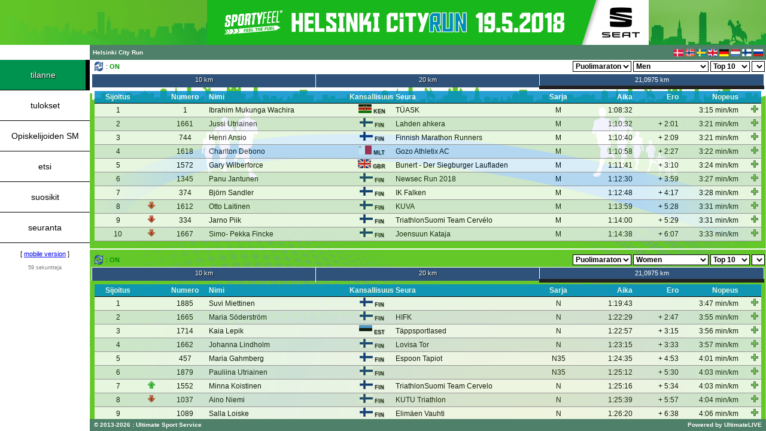

--- FILE ---
content_type: text/html; charset=UTF-8
request_url: https://live.ultimate.dk/desktop/front/index.php?eventid=3730&language=fi
body_size: 17841
content:
<!DOCTYPE HTML PUBLIC "-/W3C/DTD HTML 4.01 Transitional/EN" "http:/www.w3.org/TR/html4/loose.dtd">
<html>
<head>
<title>Helsinki City Run @ UltimateLIVE</title>
<meta name="apple-mobile-web-app-capable" content="yes" />
<link rel="shortcut icon" href="../template/standard/browsericon.png" />
<link rel="apple-touch-icon" href="../template/standard/desktopicon.png" />
<link rel="apple-touch-icon-precomposed" href="../template/standard/desktopicon.png" />
<link rel="apple-touch-startup-image" media="(device-width: 768px) and (orientation: portrait)" href="../template/standard/apple-touch-startup-image-768x1004.png">
<link rel="apple-touch-startup-image" media="(device-width: 768px) and (orientation: landscape)" href="../template/standard/apple-touch-startup-image-748x1024.png">
<link rel="apple-touch-startup-image" media="(device-width: 768px) and (orientation: portrait) and (-webkit-device-pixel-ratio: 2)" href="../template/standard/apple-touch-startup-image-1536x2008.png">
<link rel="apple-touch-startup-image" media="(device-width: 768px) and (orientation: landscape) and (-webkit-device-pixel-ratio: 2)" href="../template/standard/apple-touch-startup-image-1496x2048.png">
<link rel="stylesheet" type="text/css" href="stylesheet.php?eventid=3730">
<link rel="stylesheet" href="../javascripts/lightbox2/css/lightbox.min.css">
<meta property="og:image" content="http://live.ultimate.dk/desktop/template/standard/share.jpg"/>
<meta property="og:title" content="Helsinki City Run @ UltimateLIVE"/>
<meta property="og:url" content="http://live.ultimate.dk/desktop/front/index.php?eventid=3730"/>
<script type="text/javascript" src="../javascripts/jquery.min.js"></script>
<script type="text/javascript" src="../javascripts/jsapi.js"></script>
<script type="text/javascript">
  google.load('visualization', '1', {packages: ['corechart']});
</script>
<script type="text/javascript">
<!--
var reserveheight = 120;

function getXMLHTTP() {
	var A = null;
	try {
		A = new ActiveXObject("Msxml2.XMLHTTP");
	} catch(e) {
		try {
			A = new ActiveXObject("Microsoft.XMLHTTP");
		} catch(oc) {
			A = null;
		}
	}
	if (!A && typeof XMLHttpRequest != "undefined") {
		A = new XMLHttpRequest();
	}
	return A;
}

function getData(url) {
	if (ajaxprocess == 0) {
		ajaxprocess = 1;
		document.getElementById('loading_screen').style.display='block';
		var xmlHttp;
		searching = true;
		if (xmlHttp && xmlHttp.readyState != 0) {
			xmlHttp.abort();
		}
		xmlHttp = getXMLHTTP();
		if (xmlHttp) {
			xmlHttp.open("GET", url, true);
			xmlHttp.onreadystatechange = function() {
				if (xmlHttp.readyState == 4 && xmlHttp.responseText && searching) {
					document.getElementById('loading_screen').style.display='none';
					eval (xmlHttp.responseText);
					searching = false;
				}
			}
			xmlHttp.send (null);
		}
	}
}

function getDataHidden(url) {
	if (ajaxprocess == 0) {
		ajaxprocess = 1
		var xmlHttp;
		searching = true;
		if (xmlHttp && xmlHttp.readyState != 0) {
			xmlHttp.abort();
		}
		xmlHttp = getXMLHTTP();
		if (xmlHttp) {
			xmlHttp.open("GET", url, true);
			xmlHttp.onreadystatechange = function() {
				if (xmlHttp.readyState == 4 && xmlHttp.responseText && searching) {
					eval (xmlHttp.responseText);
					searching = false;
				}
			}
			xmlHttp.send (null);
		}
	}
}

function resize_pagecontent () {

	var myWidth = 0, myHeight = 0;

	if( typeof( window.innerWidth ) == 'number' ) {
		//Non-IE
		myWidth = window.innerWidth;
		myHeight = window.innerHeight;
	} else if( document.documentElement && ( document.documentElement.clientWidth || document.documentElement.clientHeight ) ) {
		//IE 6+ in 'standards compliant mode'
		myWidth = document.documentElement.clientWidth;
		myHeight = document.documentElement.clientHeight;
	} else if( document.body && ( document.body.clientWidth || document.body.clientHeight ) ) {
		//IE 4 compatible
		myWidth = document.body.clientWidth;
		myHeight = document.body.clientHeight;
	}

	document.getElementById('PAGECONTENT').style.height=(myHeight-reserveheight) + 'px';
}

var goto_participant_pid = 0;

var language = 'fi';

var dummy = 0;

var modes = new Array();
modes[0] = 'leaderboard';
modes[1] = 'results';
modes[2] = 'ncresults';
modes[3] = 'ccresults';
modes[4] = 'wcresults';
modes[5] = 'search';
modes[6] = 'myfavourites';
modes[7] = 'tracker';
modes[8] = 'statistics';
modes[9] = 'teamresults';
modes[10] = 'other';
modes[11] = 'livestreaming';
modes[12] = 'help';
modes[13] = 'scroller';
modes[14] = 'commentator'

var active_rows = new Array ();
var deactive_rows = new Array ();

var selected_pid = 0;
var details_active = 0;

var selected_pid_mode = 'details';

var currentmode = 'leaderboard';

var ajaxprocess = 0;

var results_clicked = 0;
var ncresults_clicked = 0;
var ccresults_clicked = 0;
var wcresults_clicked = 0;
var teamresults_clicked = 0;



function changeClass (objectname, newclass) {
	document.getElementById(objectname).className=newclass;
}

function doMenuMouseOver (objectname) {
	changeClass (objectname, 'menu_hover');
}

function doMenuMouseOut (objectname) {
	if ('menu_' + currentmode != objectname) {
		changeClass (objectname, 'menu');
	} else {
		changeClass (objectname, 'menu_active');
	}
}

function doMenuViewChange (mode) {

	seconds = 60 + 1;

	currentmode = mode;

	changeClass ('menu_' + mode, 'menu_active');

	for (var i in modes) {
		if (modes[i] != currentmode) {
			changeClass ('menu_' + modes[i], 'menu');
		}
	}

	if (mode == 'leaderboard') {

		// display leaderboard
		document.getElementById('divLeaderBoard').style.display='block';

		// hide other modes
		document.getElementById('divResults').style.display='none';
		document.getElementById('divNCResults').style.display='none';
		document.getElementById('divCCResults').style.display='none';
		document.getElementById('divWCResults').style.display='none';
		document.getElementById('divSearch').style.display='none';
		document.getElementById('divMyFavourites').style.display='none';
		document.getElementById('divTracker').style.display='none';
		document.getElementById('divStatistics').style.display='none';
		document.getElementById('divTeamResults').style.display='none';
		document.getElementById('divOther').style.display='none';
		document.getElementById('divLiveStreaming').style.display='none';
		document.getElementById('divHelp').style.display='none';
		document.getElementById('divScroller').style.display='none';
		document.getElementById('divCommentator').style.display='none';

		refreshAllLeaderBoards ();

	}

	if (mode == 'results') {

		// display leaderboard
		document.getElementById('divResults').style.display='block';

		// hide other modes
		document.getElementById('divNCResults').style.display='none';
		document.getElementById('divCCResults').style.display='none';
		document.getElementById('divWCResults').style.display='none';
		document.getElementById('divLeaderBoard').style.display='none';
		document.getElementById('divSearch').style.display='none';
		document.getElementById('divMyFavourites').style.display='none';
		document.getElementById('divTracker').style.display='none';
		document.getElementById('divStatistics').style.display='none';
		document.getElementById('divTeamResults').style.display='none';
		document.getElementById('divOther').style.display='none';
		document.getElementById('divLiveStreaming').style.display='none';
		document.getElementById('divHelp').style.display='none';
		document.getElementById('divScroller').style.display='none';
		document.getElementById('divCommentator').style.display='none';

		if (results_clicked == 0) {
			results_clicked = 1;
			results();
		}

	}

	if (mode == 'ncresults') {

		// display leaderboard
		document.getElementById('divNCResults').style.display='block';

		// hide other modes
		document.getElementById('divResults').style.display='none';
		document.getElementById('divCCResults').style.display='none';
		document.getElementById('divWCResults').style.display='none';
		document.getElementById('divLeaderBoard').style.display='none';
		document.getElementById('divSearch').style.display='none';
		document.getElementById('divMyFavourites').style.display='none';
		document.getElementById('divTracker').style.display='none';
		document.getElementById('divStatistics').style.display='none';
		document.getElementById('divTeamResults').style.display='none';
		document.getElementById('divOther').style.display='none';
		document.getElementById('divLiveStreaming').style.display='none';
		document.getElementById('divHelp').style.display='none';
		document.getElementById('divScroller').style.display='none';
		document.getElementById('divCommentator').style.display='none';

		if (ncresults_clicked == 0) {
			ncresults_clicked = 1;
			ncresults();
		}

	}

	if (mode == 'ccresults') {

		// display leaderboard
		document.getElementById('divCCResults').style.display='block';

		// hide other modes
		document.getElementById('divResults').style.display='none';
		document.getElementById('divNCResults').style.display='none';
		document.getElementById('divWCResults').style.display='none';
		document.getElementById('divLeaderBoard').style.display='none';
		document.getElementById('divSearch').style.display='none';
		document.getElementById('divMyFavourites').style.display='none';
		document.getElementById('divTracker').style.display='none';
		document.getElementById('divStatistics').style.display='none';
		document.getElementById('divTeamResults').style.display='none';
		document.getElementById('divOther').style.display='none';
		document.getElementById('divLiveStreaming').style.display='none';
		document.getElementById('divHelp').style.display='none';
		document.getElementById('divScroller').style.display='none';
		document.getElementById('divCommentator').style.display='none';

		if (ccresults_clicked == 0) {
			ccresults_clicked = 1;
			ccresults();
		}

	}

	if (mode == 'wcresults') {

		// display leaderboard
		document.getElementById('divWCResults').style.display='block';

		// hide other modes
		document.getElementById('divResults').style.display='none';
		document.getElementById('divNCResults').style.display='none';
		document.getElementById('divCCResults').style.display='none';
		document.getElementById('divLeaderBoard').style.display='none';
		document.getElementById('divSearch').style.display='none';
		document.getElementById('divMyFavourites').style.display='none';
		document.getElementById('divTracker').style.display='none';
		document.getElementById('divStatistics').style.display='none';
		document.getElementById('divTeamResults').style.display='none';
		document.getElementById('divOther').style.display='none';
		document.getElementById('divLiveStreaming').style.display='none';
		document.getElementById('divHelp').style.display='none';
		document.getElementById('divScroller').style.display='none';
		document.getElementById('divCommentator').style.display='none';

		if (wcresults_clicked == 0) {
			wcresults_clicked = 1;
			wcresults();
		}

	}

	if (mode == 'search') {

		// display search
		document.getElementById('divSearch').style.display='block';

		// hide other modes
		document.getElementById('divLeaderBoard').style.display='none';
		document.getElementById('divResults').style.display='none';
		document.getElementById('divNCResults').style.display='none';
		document.getElementById('divCCResults').style.display='none';
		document.getElementById('divWCResults').style.display='none';
		document.getElementById('divMyFavourites').style.display='none';
		document.getElementById('divTracker').style.display='none';
		document.getElementById('divStatistics').style.display='none';
		document.getElementById('divTeamResults').style.display='none';
		document.getElementById('divOther').style.display='none';
		document.getElementById('divLiveStreaming').style.display='none';
		document.getElementById('divHelp').style.display='none';
		document.getElementById('divScroller').style.display='none';
		document.getElementById('divCommentator').style.display='none';

		document.getElementById("search_quick").focus();

		search ();

	}

	if (mode == 'myfavourites') {

		// display myfavourites
		document.getElementById('divMyFavourites').style.display='block';

		// hide other modes
		document.getElementById('divLeaderBoard').style.display='none';
		document.getElementById('divResults').style.display='none';
		document.getElementById('divNCResults').style.display='none';
		document.getElementById('divCCResults').style.display='none';
		document.getElementById('divWCResults').style.display='none';
		document.getElementById('divSearch').style.display='none';
		document.getElementById('divTracker').style.display='none';
		document.getElementById('divStatistics').style.display='none';
		document.getElementById('divTeamResults').style.display='none';
		document.getElementById('divOther').style.display='none';
		document.getElementById('divLiveStreaming').style.display='none';
		document.getElementById('divHelp').style.display='none';
		document.getElementById('divScroller').style.display='none';
		document.getElementById('divCommentator').style.display='none';

		refreshMyFavourites();

	}

	if (mode == 'tracker') {

		// display tracker
		document.getElementById('divTracker').style.display='block';

		// hide other modes
		document.getElementById('divLeaderBoard').style.display='none';
		document.getElementById('divResults').style.display='none';
		document.getElementById('divNCResults').style.display='none';
		document.getElementById('divCCResults').style.display='none';
		document.getElementById('divWCResults').style.display='none';
		document.getElementById('divSearch').style.display='none';
		document.getElementById('divMyFavourites').style.display='none';
		document.getElementById('divStatistics').style.display='none';
		document.getElementById('divTeamResults').style.display='none';
		document.getElementById('divOther').style.display='none';
		document.getElementById('divLiveStreaming').style.display='none';
		document.getElementById('divHelp').style.display='none';
		document.getElementById('divScroller').style.display='none';
		document.getElementById('divCommentator').style.display='none';

		doTracker ();

	}

	if (mode == 'statistics') {

		// display statistics
		document.getElementById('divStatistics').style.display='block';

		// hide other modes
		document.getElementById('divLeaderBoard').style.display='none';
		document.getElementById('divResults').style.display='none';
		document.getElementById('divNCResults').style.display='none';
		document.getElementById('divCCResults').style.display='none';
		document.getElementById('divWCResults').style.display='none';
		document.getElementById('divSearch').style.display='none';
		document.getElementById('divMyFavourites').style.display='none';
		document.getElementById('divTracker').style.display='none';
		document.getElementById('divTeamResults').style.display='none';
		document.getElementById('divOther').style.display='none';
		document.getElementById('divLiveStreaming').style.display='none';
		document.getElementById('divHelp').style.display='none';
		document.getElementById('divScroller').style.display='none';
		document.getElementById('divCommentator').style.display='none';

	}

	if (mode == 'teamresults') {

		// display team results
		document.getElementById('divTeamResults').style.display='block';

		// hide other modes
		document.getElementById('divLeaderBoard').style.display='none';
		document.getElementById('divResults').style.display='none';
		document.getElementById('divNCResults').style.display='none';
		document.getElementById('divCCResults').style.display='none';
		document.getElementById('divWCResults').style.display='none';
		document.getElementById('divSearch').style.display='none';
		document.getElementById('divMyFavourites').style.display='none';
		document.getElementById('divTracker').style.display='none';
		document.getElementById('divStatistics').style.display='none';
		document.getElementById('divOther').style.display='none';
		document.getElementById('divLiveStreaming').style.display='none';
		document.getElementById('divHelp').style.display='none';
		document.getElementById('divScroller').style.display='none';
		document.getElementById('divCommentator').style.display='none';

		if (teamresults_clicked == 0) {
			teamresults_clicked = 1;
			if (document.getElementById('buttonTeamResults1') != null) {
				document.getElementById('buttonTeamResults1').click();
			}
		}

	}

	if (mode == 'other') {

		// display other
		document.getElementById('divOther').style.display='block';

		// hide other modes
		document.getElementById('divLeaderBoard').style.display='none';
		document.getElementById('divResults').style.display='none';
		document.getElementById('divNCResults').style.display='none';
		document.getElementById('divCCResults').style.display='none';
		document.getElementById('divWCResults').style.display='none';
		document.getElementById('divSearch').style.display='none';
		document.getElementById('divMyFavourites').style.display='none';
		document.getElementById('divTracker').style.display='none';
		document.getElementById('divStatistics').style.display='none';
		document.getElementById('divTeamResults').style.display='none';
		document.getElementById('divLiveStreaming').style.display='none';
		document.getElementById('divHelp').style.display='none';
		document.getElementById('divScroller').style.display='none';
		document.getElementById('divCommentator').style.display='none';

	}

	if (mode == 'livestreaming') {

		// display livestreaming
		document.getElementById('divLiveStreaming').style.display='block';

		// hide other modes
		document.getElementById('divLeaderBoard').style.display='none';
		document.getElementById('divResults').style.display='none';
		document.getElementById('divNCResults').style.display='none';
		document.getElementById('divCCResults').style.display='none';
		document.getElementById('divWCResults').style.display='none';
		document.getElementById('divSearch').style.display='none';
		document.getElementById('divMyFavourites').style.display='none';
		document.getElementById('divTracker').style.display='none';
		document.getElementById('divStatistics').style.display='none';
		document.getElementById('divTeamResults').style.display='none';
		document.getElementById('divOther').style.display='none';
		document.getElementById('divHelp').style.display='none';
		document.getElementById('divScroller').style.display='none';
		document.getElementById('divCommentator').style.display='none';

	}

	if (mode == 'scroller') {

		// display scroller
		document.getElementById('divScroller').style.display='block';

		// hide other modes
		document.getElementById('divLeaderBoard').style.display='none';
		document.getElementById('divResults').style.display='none';
		document.getElementById('divNCResults').style.display='none';
		document.getElementById('divCCResults').style.display='none';
		document.getElementById('divWCResults').style.display='none';
		document.getElementById('divSearch').style.display='none';
		document.getElementById('divMyFavourites').style.display='none';
		document.getElementById('divTracker').style.display='none';
		document.getElementById('divStatistics').style.display='none';
		document.getElementById('divTeamResults').style.display='none';
		document.getElementById('divLiveStreaming').style.display='none';
		document.getElementById('divHelp').style.display='none';
		document.getElementById('divOther').style.display='none';
		document.getElementById('divCommentator').style.display='none';

	}

	if (mode == 'help') {

		// display help
		document.getElementById('divHelp').style.display='block';

		// hide other modes
		document.getElementById('divLeaderBoard').style.display='none';
		document.getElementById('divResults').style.display='none';
		document.getElementById('divNCResults').style.display='none';
		document.getElementById('divCCResults').style.display='none';
		document.getElementById('divWCResults').style.display='none';
		document.getElementById('divSearch').style.display='none';
		document.getElementById('divMyFavourites').style.display='none';
		document.getElementById('divTracker').style.display='none';
		document.getElementById('divStatistics').style.display='none';
		document.getElementById('divTeamResults').style.display='none';
		document.getElementById('divLiveStreaming').style.display='none';
		document.getElementById('divOther').style.display='none';
		document.getElementById('divScroller').style.display='none';
		document.getElementById('divCommentator').style.display='none';

	}

	if (mode == 'commentator') {

		// display help
		document.getElementById('divCommentator').style.display='block';

		// hide other modes
		document.getElementById('divLeaderBoard').style.display='none';
		document.getElementById('divResults').style.display='none';
		document.getElementById('divNCResults').style.display='none';
		document.getElementById('divCCResults').style.display='none';
		document.getElementById('divWCResults').style.display='none';
		document.getElementById('divSearch').style.display='none';
		document.getElementById('divMyFavourites').style.display='none';
		document.getElementById('divTracker').style.display='none';
		document.getElementById('divStatistics').style.display='none';
		document.getElementById('divTeamResults').style.display='none';
		document.getElementById('divLiveStreaming').style.display='none';
		document.getElementById('divOther').style.display='none';
		document.getElementById('divScroller').style.display='none';
		document.getElementById('divHelp').style.display='none';

	}

}

function doResultMouseOver (objectname, objectclass) {
	changeClass (objectname, objectclass);
}

function doResultMouseOut (objectname, objectclass) {
	changeClass (objectname, objectclass);
}

function doResultMouseOutPid (objectname, objectclass, pid) {
	for (var i = 0; i < active_rows.length; i++) {
		if (pid == active_rows[i]) {
			objectclass = "result_highlighted";
		}
	}
	changeClass (objectname, objectclass);
}

function doParticipantInfo (pid) {
	seconds = 60 + 1;
	selected_pid = pid;
	document.getElementById('participant_screen').style.display='block';
	getData ("data.php?eventid=3730&mode=participantinfo&pid=" + pid + "&language=" + language);
}

function doCloseParticipantInfo () {
	selected_pid = 0;
	details_active = 0;
	document.getElementById('participant_screen').style.display='none';
	if (currentmode == "myfavourites") {
		refreshMyFavourites ();
	}
}

function doFavouriteQuick (pid, action, divid, oddeven) {

	if (action == "add") {

		if (currentmode == "leaderboard") {
			getData("data.php?eventid=3730&mode=addfavourite&pid=" + pid + "&language=" + language + "&source=leaderboard&divid=" + divid + "&oddeven=" + oddeven);
		} else if (currentmode == "results") {
			getData("data.php?eventid=3730&mode=addfavourite&pid=" + pid + "&language=" + language + "&source=results&divid=" + divid + "&oddeven=" + oddeven);
		} else if (currentmode == "ncresults") {
			getData("data.php?eventid=3730&mode=addfavourite&pid=" + pid + "&language=" + language + "&source=ncresults&divid=" + divid + "&oddeven=" + oddeven);
		} else if (currentmode == "ccresults") {
			getData("data.php?eventid=3730&mode=addfavourite&pid=" + pid + "&language=" + language + "&source=ccresults&divid=" + divid + "&oddeven=" + oddeven);
		} else if (currentmode == "wcresults") {
			getData("data.php?eventid=3730&mode=addfavourite&pid=" + pid + "&language=" + language + "&source=wcresults&divid=" + divid + "&oddeven=" + oddeven);
		} else if (currentmode == "teamresults") {
			getData("data.php?eventid=3730&mode=addfavourite&pid=" + pid + "&language=" + language + "&source=teamresults&divid=" + divid + "&oddeven=" + oddeven);
		} else if (currentmode == "search") {
			getData("data.php?eventid=3730&mode=addfavourite&pid=" + pid + "&language=" + language + "&source=search&divid=" + divid + "&oddeven=" + oddeven);
		} else if (currentmode == "myfavourites") {
			getData("data.php?eventid=3730&mode=addfavourite&pid=" + pid + "&language=" + language + "&source=myfavourites&divid=" + divid + "&oddeven=" + oddeven);
		} else if (currentmode == "scroller") {
			getData("data.php?eventid=3730&mode=addfavourite&pid=" + pid + "&language=" + language + "&source=scroller&divid=" + divid + "&oddeven=" + oddeven);
		}

	} else if (action == "remove") {

		var rows = new Array ();
		var x = 0;

		for (var i = 0; i < active_rows.length; i++) {
			if (active_rows[i] != pid) {
				rows[x] = active_rows[i];
				x++;
			}
		}

		active_rows = rows;

		if (currentmode == "leaderboard") {
			getData("data.php?eventid=3730&mode=removefavourite&pid=" + pid + "&language=" + language + "&source=leaderboard&divid=" + divid + "&oddeven=" + oddeven);
		} else if (currentmode == "results") {
			getData("data.php?eventid=3730&mode=removefavourite&pid=" + pid + "&language=" + language + "&source=results&divid=" + divid + "&oddeven=" + oddeven);
		} else if (currentmode == "ncresults") {
			getData("data.php?eventid=3730&mode=removefavourite&pid=" + pid + "&language=" + language + "&source=ncresults&divid=" + divid + "&oddeven=" + oddeven);
		} else if (currentmode == "ccresults") {
			getData("data.php?eventid=3730&mode=removefavourite&pid=" + pid + "&language=" + language + "&source=ccresults&divid=" + divid + "&oddeven=" + oddeven);
		} else if (currentmode == "wcresults") {
			getData("data.php?eventid=3730&mode=removefavourite&pid=" + pid + "&language=" + language + "&source=wcresults&divid=" + divid + "&oddeven=" + oddeven);
		} else if (currentmode == "teamresults") {
			getData("data.php?eventid=3730&mode=removefavourite&pid=" + pid + "&language=" + language + "&source=teamresults&divid=" + divid + "&oddeven=" + oddeven);
		} else if (currentmode == "search") {
			getData("data.php?eventid=3730&mode=removefavourite&pid=" + pid + "&language=" + language + "&source=search&divid=" + divid + "&oddeven=" + oddeven);
		} else if (currentmode == "myfavourites") {
			getData("data.php?eventid=3730&mode=removefavourite&pid=" + pid + "&language=" + language + "&source=myfavourites&divid=" + divid + "&oddeven=" + oddeven);
		} else if (currentmode == "scroller") {
			getData("data.php?eventid=3730&mode=removefavourite&pid=" + pid + "&language=" + language + "&source=scroller&divid=" + divid + "&oddeven=" + oddeven);
		}

	}

}

function doFavourite (pid, action) {
	if (action == "add") {
		getData("data.php?eventid=3730&mode=addfavourite&pid=" + pid + "&language=" + language);
	} else if (action == "remove") {
		getData("data.php?eventid=3730&mode=removefavourite&pid=" + pid + "&language=" + language);
	}
}

function doTracker () {
	getData("data.php?eventid=3730&mode=tracker" + "&language=" + language);
}

function refreshMyFavourites () {

	seconds = 60 + 1;

	getDataHidden ("data.php?eventid=3730&mode=myfavourites" + "&language=" + language);
}

window.onkeyup = function (event) {
	if (event.keyCode == 27) {
		// participant info screen
		if (selected_pid != 0) {
			doCloseParticipantInfo ();
		}
	}
}

$(document).on('click', function (e) {
	if (selected_pid != 0 && details_active == 1) {
	    if ($(e.target).closest("#PARTICIPANTINFO").length === 0) {
			doCloseParticipantInfo ();
	    }
	}
});


function keysubmit (e, method) {
    if (e.keyCode == 13) {
		if (method == 'search') {
			search ();
		}
    }
}

function search () {
	if (document.getElementById('search_tracking')) {
		search_tracking = document.getElementById('search_tracking').checked;
	} else {
		search_tracking = 0;
	}
	if (search_tracking == true) {
		getData ("data.php?eventid=3730&mode=search&searchmode=" + searchmode + "&search_tracking=1&search_quick=" + document.getElementById('search_quick').value + "&language=" + language + "&search_bib=" + document.getElementById('search_bib').value + "&search_firstname=" + document.getElementById('search_firstname').value + "&search_lastname=" + document.getElementById('search_lastname').value + "&search_club=" + document.getElementById('search_club').value + "&search_city=" + document.getElementById('search_city').value + "&search_nation=" + document.getElementById('search_nation').value + "&search_distance=" + document.getElementById('search_distance').value + "&search_category=" + document.getElementById('search_category').value + "&search_time=" + document.getElementById('search_time').value + "&search_sortby=" + document.getElementById('search_sortby').value + "&search_sorttype=" + document.getElementById('search_sorttype').value);
	} else {
		getData ("data.php?eventid=3730&mode=search&searchmode=" + searchmode + "&search_quick=" + document.getElementById('search_quick').value + "&language=" + language + "&search_bib=" + document.getElementById('search_bib').value + "&search_firstname=" + document.getElementById('search_firstname').value + "&search_lastname=" + document.getElementById('search_lastname').value + "&search_club=" + document.getElementById('search_club').value + "&search_city=" + document.getElementById('search_city').value + "&search_nation=" + document.getElementById('search_nation').value + "&search_distance=" + document.getElementById('search_distance').value + "&search_category=" + document.getElementById('search_category').value + "&search_time=" + document.getElementById('search_time').value + "&search_sortby=" + document.getElementById('search_sortby').value + "&search_sorttype=" + document.getElementById('search_sorttype').value);
	}
}

function results () {
	getData ("data.php?eventid=3730&mode=results&distance=" + document.getElementById('results_distance').value + "&category=" + document.getElementById('results_category').value + "&language=" + language);
}

function ncresults () {
	getData ("data.php?eventid=3730&mode=ncresults&distance=" + document.getElementById('ncresults_distance').value + "&category=" + document.getElementById('ncresults_category').value + "&language=" + language);
}

function ccresults () {
	getData ("data.php?eventid=3730&mode=ccresults&distance=" + document.getElementById('ccresults_distance').value + "&category=" + document.getElementById('ccresults_category').value + "&language=" + language);
}

function wcresults () {
	getData ("data.php?eventid=3730&mode=wcresults&distance=" + document.getElementById('wcresults_distance').value + "&category=" + document.getElementById('wcresults_category').value + "&language=" + language);
}

function teamresults (resultsid, distance, category, timingpoint) {
	getData ("data.php?eventid=3730&mode=teamresults&resultsid=" + resultsid + "&distance=" + distance + "&category=" + category + "&timingpoint=" + timingpoint + "&language=" + language);
}

var search_startrecord = 0;
var search_querystring = "";

var results_startrecord = 0;
var results_querystring = "";

function scrollerContent () {

	if (currentmode == 'search') {
		var divHeight = document.getElementById('PAGECONTENT').scrollHeight;
		var divScroll = document.getElementById('PAGECONTENT').scrollTop;
		var divOffset = document.getElementById('PAGECONTENT').offsetHeight;
		if (divOffset + divScroll >= divHeight - 1) {
			getData ("data.php?search_startrecord=" + search_startrecord + "&" + search_querystring + "&language=" + language);
		}
	}

	if (currentmode == 'results') {
		var divHeight = document.getElementById('PAGECONTENT').scrollHeight;
		var divScroll = document.getElementById('PAGECONTENT').scrollTop;
		var divOffset = document.getElementById('PAGECONTENT').offsetHeight;
		if (divOffset + divScroll >= divHeight - 1) {
			getData ("data.php?results_startrecord=" + results_startrecord + "&" + results_querystring + "&language=" + language);
		}
	}

	if (currentmode == 'ncresults') {
		var divHeight = document.getElementById('PAGECONTENT').scrollHeight;
		var divScroll = document.getElementById('PAGECONTENT').scrollTop;
		var divOffset = document.getElementById('PAGECONTENT').offsetHeight;
		if (divOffset + divScroll >= divHeight - 1) {
			getData ("data.php?results_startrecord=" + results_startrecord + "&" + results_querystring + "&language=" + language);
		}
	}

	if (currentmode == 'ccresults') {
		var divHeight = document.getElementById('PAGECONTENT').scrollHeight;
		var divScroll = document.getElementById('PAGECONTENT').scrollTop;
		var divOffset = document.getElementById('PAGECONTENT').offsetHeight;
		if (divOffset + divScroll >= divHeight - 1) {
			getData ("data.php?results_startrecord=" + results_startrecord + "&" + results_querystring + "&language=" + language);
		}
	}

	if (currentmode == 'wcresults') {
		var divHeight = document.getElementById('PAGECONTENT').scrollHeight;
		var divScroll = document.getElementById('PAGECONTENT').scrollTop;
		var divOffset = document.getElementById('PAGECONTENT').offsetHeight;
		if (divOffset + divScroll >= divHeight - 1) {
			getData ("data.php?results_startrecord=" + results_startrecord + "&" + results_querystring + "&language=" + language);
		}
	}

}

function refreshSearchByDistance () {
	getData ("data.php?eventid=3730&mode=refreshsearchdistance&distance=" + document.getElementById('search_distance').value + "&language=" + language);
}

function refreshResultsByDistance () {
	getData ("data.php?eventid=3730&mode=refreshresultsdistance&distance=" + document.getElementById('results_distance').value + "&language=" + language);
}

function refreshNCResultsByDistance () {
	getData ("data.php?eventid=3730&mode=refreshncresultsdistance&distance=" + document.getElementById('ncresults_distance').value + "&language=" + language);
}

function refreshCCResultsByDistance () {
	getData ("data.php?eventid=3730&mode=refreshccresultsdistance&distance=" + document.getElementById('ccresults_distance').value + "&language=" + language);
}

function refreshWCResultsByDistance () {
	getData ("data.php?eventid=3730&mode=refreshwcresultsdistance&distance=" + document.getElementById('wcresults_distance').value + "&language=" + language);
}

var scroller_id = "";
var scroller_status = 0;
var scroller_refresh = 3600;
var scroller_previous_refresh = 3600;
var scroller_previous_records = 0;
var scroller_previous_id = "";

function setScroller (setScrollerID) {

	scroller_id = setScrollerID;
	scroller_status = 1;

	if (scroller_id != "" && currentmode == "scroller") {
		getDataHidden ("data.php?eventid=3730&mode=scroller&language=" + language + "&scroller_id=" + setScrollerID + "&scroller_previous_refresh=" + scroller_previous_refresh + "&scroller_previous_records=" + scroller_previous_records + "&scroller_previous_id=" + scroller_previous_id);
	}

}

function stopScroller ()
	{
		document.getElementById('statusScroller').innerHTML='<input type="button" value="Start" class="scroller_startbutton" onclick="startScroller();">';

		scroller_status = 0;
	}

function startScroller ()
	{
		document.getElementById('statusScroller').innerHTML='<input type="button" value="Stop" class="scroller_stopbutton" onclick="stopScroller();">';

		scroller_status = 1;
	}

var searchmode = 'quick';

function searchMode (mode)
	{
		if (mode == 'quick') {

			searchmode = 'quick';

			document.getElementById('search_box_quick').style.display='block';
			document.getElementById('search_box_advanced').style.display='none';

			document.getElementById('search_menu_quick').className='search_menu_navigation_active';
			document.getElementById('search_menu_advanced').className='search_menu_navigation';

			document.getElementById("search_quick").focus();

		} else if (mode == 'advanced') {

			searchmode = 'advanced';

			document.getElementById('search_box_quick').style.display='none';
			document.getElementById('search_box_advanced').style.display='block';

			document.getElementById('search_menu_quick').className='search_menu_navigation';
			document.getElementById('search_menu_advanced').className='search_menu_navigation_active';

		}
	}

var active_teamreport = '0';

function teamResultsReport (reportid) {

//	document.getElementById('teamresults_button_' + active_teamreport).className='search_menu_navigation';
	document.getElementById('teamresults_report_' + active_teamreport).style.display='none';

//	document.getElementById('teamresults_button_' + reportid).className='search_menu_navigation_active';
	document.getElementById('teamresults_report_' + reportid).style.display='block';

	document.getElementById('list_teamresults').innerHTML='';

	active_teamreport = reportid;

//	document.getElementById('buttonTeamResults' + active_teamreport).click();

}

function in_array(array, value) {
    for (var i = 0; i < array.length; i++) {
        if (array[i] == value) {
            return true;
        }
    }
    return false;
}


var maxleaderboards = 10;

var leaderboards = new Array ();
var leaderboards_refresh = new Array ();
var leaderboards_distance = new Array ();
var leaderboards_olddistance = new Array ();
var leaderboards_category = new Array ();
var leaderboards_records = new Array ();
var leaderboards_show = new Array ();
var leaderboards_latesttimingpoint = new Array ();
var leaderboards_selectedtimingpoint = new Array ();

var leaderboards_open = 2;

leaderboards[0] = 1;
leaderboards[1] = 1;
leaderboards[2] = 0;
leaderboards[3] = 0;
leaderboards[4] = 0;
leaderboards[5] = 0;
leaderboards[6] = 0;
leaderboards[7] = 0;
leaderboards[8] = 0;
leaderboards[9] = 0;

leaderboards_refresh[0] = 1;
leaderboards_refresh[1] = 1;
leaderboards_refresh[2] = 1;
leaderboards_refresh[3] = 1;
leaderboards_refresh[4] = 1;
leaderboards_refresh[5] = 1;
leaderboards_refresh[6] = 1;
leaderboards_refresh[7] = 1;
leaderboards_refresh[8] = 1;
leaderboards_refresh[9] = 1;

leaderboards_distance[0] = "1";
leaderboards_distance[1] = "1";
leaderboards_distance[2] = "1";
leaderboards_distance[3] = "1";
leaderboards_distance[4] = "1";
leaderboards_distance[5] = "1";
leaderboards_distance[6] = "1";
leaderboards_distance[7] = "1";
leaderboards_distance[8] = "1";
leaderboards_distance[9] = "1";

leaderboards_olddistance[0] = "1";
leaderboards_olddistance[1] = "1";
leaderboards_olddistance[2] = "1";
leaderboards_olddistance[3] = "1";
leaderboards_olddistance[4] = "1";
leaderboards_olddistance[5] = "1";
leaderboards_olddistance[6] = "1";
leaderboards_olddistance[7] = "1";
leaderboards_olddistance[8] = "1";
leaderboards_olddistance[9] = "1";

leaderboards_category[0] = "S_M";
leaderboards_category[1] = "S_W";
leaderboards_category[2] = "";
leaderboards_category[3] = "";
leaderboards_category[4] = "";
leaderboards_category[5] = "";
leaderboards_category[6] = "";
leaderboards_category[7] = "";
leaderboards_category[8] = "";
leaderboards_category[9] = "";

leaderboards_records[0] = 10;
leaderboards_records[1] = 10;
leaderboards_records[2] = 10;
leaderboards_records[3] = 10;
leaderboards_records[4] = 10;
leaderboards_records[5] = 10;
leaderboards_records[6] = 10;
leaderboards_records[7] = 10;
leaderboards_records[8] = 10;
leaderboards_records[9] = 10;

leaderboards_show[0] = 'standings';
leaderboards_show[1] = 'standings';
leaderboards_show[2] = 'standings';
leaderboards_show[3] = 'standings';
leaderboards_show[4] = 'standings';
leaderboards_show[5] = 'standings';
leaderboards_show[6] = 'standings';
leaderboards_show[7] = 'standings';
leaderboards_show[8] = 'standings';
leaderboards_show[9] = 'standings';

leaderboards_latesttimingpoint[0] = 51;
leaderboards_latesttimingpoint[1] = 51;
leaderboards_latesttimingpoint[2] = 0;
leaderboards_latesttimingpoint[3] = 0;
leaderboards_latesttimingpoint[4] = 0;
leaderboards_latesttimingpoint[5] = 0;
leaderboards_latesttimingpoint[6] = 0;
leaderboards_latesttimingpoint[7] = 0;
leaderboards_latesttimingpoint[8] = 0;
leaderboards_latesttimingpoint[9] = 0;

leaderboards_selectedtimingpoint[0] = 51;
leaderboards_selectedtimingpoint[1] = 51;
leaderboards_selectedtimingpoint[2] = 0;
leaderboards_selectedtimingpoint[3] = 0;
leaderboards_selectedtimingpoint[4] = 0;
leaderboards_selectedtimingpoint[5] = 0;
leaderboards_selectedtimingpoint[6] = 0;
leaderboards_selectedtimingpoint[7] = 0;
leaderboards_selectedtimingpoint[8] = 0;
leaderboards_selectedtimingpoint[9] = 0;

function showLeaderBoard (leaderboard) {

	seconds = 60 + 1;

	if (leaderboard <= maxleaderboards) {

		leaderboards[leaderboard] = 1;
		leaderboards_open = leaderboards_open + 1;

		document.getElementById('leaderboard' + leaderboard).style.display='block';

		if (leaderboard == 2) {
			document.getElementById('leaderboard1_panel').style.display='none';
		} else if (leaderboard == 3) {
			document.getElementById('leaderboard2_panel').style.display='none';
			document.getElementById('leaderboard_panel').style.display='none';
		} else if (leaderboard == 4) {
			document.getElementById('leaderboard3_panel').style.display='none';
			document.getElementById('leaderboard_panel').style.display='none';
		} else if (leaderboard == 5) {
			document.getElementById('leaderboard4_panel').style.display='none';
			document.getElementById('leaderboard_panel').style.display='none';
		} else if (leaderboard == 6) {
			document.getElementById('leaderboard5_panel').style.display='none';
			document.getElementById('leaderboard_panel').style.display='none';
		} else if (leaderboard == 7) {
			document.getElementById('leaderboard6_panel').style.display='none';
			document.getElementById('leaderboard_panel').style.display='none';
		} else if (leaderboard == 8) {
			document.getElementById('leaderboard7_panel').style.display='none';
			document.getElementById('leaderboard_panel').style.display='none';
		} else if (leaderboard == 9) {
			document.getElementById('leaderboard8_panel').style.display='none';
			document.getElementById('leaderboard_panel').style.display='none';
		}

		refreshLeaderBoard (leaderboard);

	}

}

function hideLeaderBoard (leaderboard) {

	leaderboards[leaderboard] = 0;
	leaderboards_open = leaderboards_open - 1;

	document.getElementById('leaderboard' + leaderboard).style.display='none';

	if (leaderboard == 9) {
		document.getElementById('leaderboard8_panel').style.display='block';
		document.getElementById('leaderboard_panel').style.display='block';
	} else if (leaderboard == 8) {
		document.getElementById('leaderboard7_panel').style.display='block';
		document.getElementById('leaderboard_panel').style.display='block';
	} else if (leaderboard == 7) {
		document.getElementById('leaderboard6_panel').style.display='block';
		document.getElementById('leaderboard_panel').style.display='block';
	} else if (leaderboard == 6) {
		document.getElementById('leaderboard5_panel').style.display='block';
		document.getElementById('leaderboard_panel').style.display='block';
	} else if (leaderboard == 5) {
		document.getElementById('leaderboard4_panel').style.display='block';
		document.getElementById('leaderboard_panel').style.display='block';
	} else if (leaderboard == 4) {
		document.getElementById('leaderboard3_panel').style.display='block';
		document.getElementById('leaderboard_panel').style.display='block';
	} else if (leaderboard == 3) {
		document.getElementById('leaderboard2_panel').style.display='block';
		document.getElementById('leaderboard_panel').style.display='block';
	} else if (leaderboard == 2) {
		document.getElementById('leaderboard1_panel').style.display='block';
		document.getElementById('leaderboard_panel').style.display='block';
	}

}

function doLeaderBoardMenuMouseOver (leaderborad, time, objectname, objectclass) {
	changeClass (objectname, objectclass);
}

function doLeaderBoardMenuMouseOut (leaderboard, time, objectname, objectclass) {
	if (leaderboards_selectedtimingpoint[leaderboard] == time) {
		changeClass (objectname, 'leaderboard_timehdr_active');
	} else {
		changeClass (objectname, objectclass);
	}
}

function leaderboardAutoFollow (leaderboard) {

	seconds = 60 + 1;

	if (leaderboards_refresh[leaderboard] == 0) {
		leaderboards_refresh[leaderboard] = 1;
		document.getElementById('autofollow' + leaderboard + '_text').innerHTML=': <span style="font-weight: bold; color: rgb(0,150,0);">ON</span>';
		getData ("data.php?eventid=3730&mode=leaderboard&leaderboardid=" + leaderboard + "&distance=" + leaderboards_distance[leaderboard] + "&category=" + leaderboards_category[leaderboard] + "&records=" + leaderboards_records[leaderboard] + "&language=" + language + "&show=standings");
	} else {
		leaderboards_refresh[leaderboard] = 0;
		document.getElementById('autofollow' + leaderboard + '_text').innerHTML=': <span style="font-weight: bold; color: rgb(150,0,0);">OFF</span>';
	}

}

function doLeaderBoardMarkTime (leaderboard, time) {

	leaderboards_selectedtimingpoint[leaderboard] = time;

	changeClass ('time' + leaderboard + '_' + time, 'leaderboard_timehdr_active');

	for (r = 1; r <= 51; r++) {
		if (r != time) {
			if (document.getElementById('time' + leaderboard + '_' + r)) {
					document.getElementById('time' + leaderboard + '_' + r).className='leaderboard_timehdr';
			}
		}
		if (r > time) {
			if (document.getElementById('time' + leaderboard + '_' + r)) {
					document.getElementById('time' + leaderboard + '_' + r).style.opacity=0.65;
			}
		} else {
			if (document.getElementById('time' + leaderboard + '_' + r)) {
					document.getElementById('time' + leaderboard + '_' + r).style.opacity=1.00;
			}
		}
	}

}

function doLeaderBoardSelectTime (leaderboard, time) {

	seconds = 60 + 1;

	leaderboards_selectedtimingpoint[leaderboard] = time;

	changeClass ('time' + leaderboard + '_' + time, 'leaderboard_timehdr_active');

	for (r = 1; r <= 51; r++) {
		if (r != time) {
			if (document.getElementById('time' + leaderboard + '_' + r)) {
					document.getElementById('time' + leaderboard + '_' + r).className='leaderboard_timehdr';
			}
		}
		if (r > time) {
			if (document.getElementById('time' + leaderboard + '_' + r)) {
					document.getElementById('time' + leaderboard + '_' + r).style.opacity=0.65;
			}
		} else {
			if (document.getElementById('time' + leaderboard + '_' + r)) {
					document.getElementById('time' + leaderboard + '_' + r).style.opacity=1.00;
			}
		}
	}

	leaderboards_refresh[leaderboard] = 1;
	leaderboardAutoFollow (leaderboard);

	leaderboards_distance[leaderboard] = document.getElementById('leaderboard_distance_' + leaderboard).value;
	leaderboards_category[leaderboard] = document.getElementById('leaderboard_category_' + leaderboard).value;
	leaderboards_records[leaderboard] = document.getElementById('leaderboard_records_' + leaderboard).value;

	getData ("data.php?eventid=3730&mode=leaderboard&leaderboardid=" + leaderboard + "&distance=" + leaderboards_distance[leaderboard] + "&olddistance=" + leaderboards_distance[leaderboard] + "&category=" + leaderboards_category[leaderboard] + "&records=" + leaderboards_records[leaderboard] + "&show=" + leaderboards_show[leaderboard] + "&time=" + time + "&language=" + language);

}

function refreshLeaderBoard (leaderboard) {

	seconds = 60 + 1;

	var olddistance = leaderboards_olddistance[leaderboard];

	leaderboards_distance[leaderboard] = document.getElementById('leaderboard_distance_' + leaderboard).value;
	leaderboards_category[leaderboard] = document.getElementById('leaderboard_category_' + leaderboard).value;
	leaderboards_records[leaderboard] = document.getElementById('leaderboard_records_' + leaderboard).value;
	leaderboards_show[leaderboard] = document.getElementById('leaderboard_show_' + leaderboard).value;

	leaderboards_olddistance[leaderboard] = leaderboards_distance[leaderboard];

	getData ("data.php?eventid=3730&mode=leaderboard&leaderboardid=" + leaderboard + "&distance=" + leaderboards_distance[leaderboard] + "&olddistance=" + olddistance + "&category=" + leaderboards_category[leaderboard] + "&records=" + leaderboards_records[leaderboard] + "&show=" + leaderboards_show[leaderboard] + "&language=" + language);
}

function refreshAllLeaderBoards () {

	var strLeaderBoards = '';
	var strDistances = '';
	var strOldDistances = '';
	var strCategories = '';
	var strRecords = '';
	var strShow = '';
	var strTimes = '';
	var strRefresh = '';

	for (l = 0; l < leaderboards.length; l++) {

		if (leaderboards[l] == 1) {

			if (leaderboards_refresh[l] == 1) {

				if (l == 0) {
					strLeaderBoards = l;
					strDistances = leaderboards_distance[l];
					strCategories = leaderboards_category[l];
					strRecords = leaderboards_records[l];
					strShow = leaderboards_show[l];
					strRefresh = leaderboards_refresh[l];
					strTimes = 0;
				} else {
					strLeaderBoards += ',' + l;
					strDistances += ',' + leaderboards_distance[l];
					strCategories += ',' + leaderboards_category[l];
					strRecords += ',' + leaderboards_records[l];
					strShow += ',' + leaderboards_show[l];
					strRefresh += ',' + leaderboards_refresh[l];
					strTimes += ',' + 0;
				}

			} else {

				if (l == 0) {
					strLeaderBoards = l;
					strDistances = leaderboards_distance[l];
					strCategories = leaderboards_category[l];
					strRecords = leaderboards_records[l];
					strShow = leaderboards_show[l];
					strRefresh = leaderboards_refresh[l];
					strTimes = leaderboards_selectedtimingpoint[l];
				} else {
					strLeaderBoards += ',' + l;
					strDistances += ',' + leaderboards_distance[l];
					strCategories += ',' + leaderboards_category[l];
					strRecords += ',' + leaderboards_records[l];
					strShow += ',' + leaderboards_show[l];
					strRefresh += ',' + leaderboards_refresh[l];
					strTimes += ',' + leaderboards_selectedtimingpoint[l];
				}

			}

		}

	}

	getDataHidden ("data.php?eventid=3730&mode=leaderboard&leaderboardid=" + strLeaderBoards + "&distance=" + strDistances + "&category=" + strCategories + "&records=" + strRecords + "&show=" + strShow + "&refresh=" + strRefresh + "&selectedtimes=" + strTimes + "&language=" + language);

}

var commentator_windows = 2;
var commentator_refresh = 1;

var commentator_window1_distance = '';
var commentator_window1_category = '';
var commentator_window1_time = 'Finish';
var commentator_window1_lastpid = 0;
var commentator_window1_status = 1;
var commentator_window1_vip = '';

var commentator_window2_distance = '';
var commentator_window2_category = '';
var commentator_window2_time = 'PreFinish';
var commentator_window2_lastpid = 0;
var commentator_window2_status = 1;
var commentator_window2_vip = '';

var commentator_window3_distance = '';
var commentator_window3_category = '';
var commentator_window3_time = '';
var commentator_window3_lastpid = 0;
var commentator_window3_status = 1;
var commentator_window3_vip = '';

var commentator_window4_distance = '';
var commentator_window4_category = '';
var commentator_window4_time = '';
var commentator_window4_lastpid = 0;
var commentator_window4_status = 1;
var commentator_window4_vip = '';

function setCommentatorWindows (windows) {

	if (windows == 1) {

		commentator_windows = 1;

		document.getElementById('commentatorButtonWin1').className='search_menu_navigation_active';
		document.getElementById('commentatorButtonWin2').className='search_menu_navigation';
		document.getElementById('commentatorButtonWin4').className='search_menu_navigation';

		getDataHidden ("data.php?eventid=3730&mode=commentator&setwindows=1&language=" + language);

	} else if (windows == 2) {

		commentator_windows = 2;

		document.getElementById('commentatorButtonWin1').className='search_menu_navigation';
		document.getElementById('commentatorButtonWin2').className='search_menu_navigation_active';
		document.getElementById('commentatorButtonWin4').className='search_menu_navigation';

		getDataHidden ("data.php?eventid=3730&mode=commentator&setwindows=2&language=" + language);

	} else if (windows == 4) {

		commentator_windows = 4;

		document.getElementById('commentatorButtonWin1').className='search_menu_navigation';
		document.getElementById('commentatorButtonWin2').className='search_menu_navigation';
		document.getElementById('commentatorButtonWin4').className='search_menu_navigation_active';

		getDataHidden ("data.php?eventid=3730&mode=commentator&setwindows=4&language=" + language);

	}

}

function refreshCommentatorWindow (window_id) {

}

function pageSizer () {
	resize_pagecontent ();
	if (goto_participant_pid > 0) {
		var myPid = goto_participant_pid;
		goto_participant_pid = 0;
		doParticipantInfo (myPid);
	}
}

var autorefresh = 'On';
var seconds = 60 + 1;
var scroller_counter = 0;
var commentator_counter = 0;
var ajaxtimer = 0;
var ajaxtimeoutreset = 3;

function raceTimer () {

	if (ajaxprocess == 1) {
		ajaxtimer++;
		if (ajaxtimer >= ajaxtimeoutreset) {
			ajaxprocess = 0;
			ajaxtimer = 0;
		}
	} else {
		ajaxtimer = 0;
	}

	if (autorefresh == 'On') {

		if (currentmode == 'leaderboard' || currentmode == 'results' || currentmode == 'ncresults' || currentmode == 'ccresults' || currentmode == 'wcresults' || currentmode == 'myfavourites' || currentmode == 'statistics' || currentmode == 'teamresults' || currentmode == 'reports') {

			seconds = seconds - 1;

			if (seconds > 1) {
				document.getElementById('refreshbox').innerHTML=' ' + seconds + ' sekuntteja';
			} else {
				document.getElementById('refreshbox').innerHTML=' ' + seconds + ' sekunti';
			}

			if (seconds == 0) {

				document.getElementById('refreshbox').innerHTML='';

				seconds = 60 + 1;

				if (currentmode == 'leaderboard' && selected_pid == 0) {
					refreshAllLeaderBoards ();
				} else if (currentmode == 'myfavourites' && selected_pid == 0) {
					refreshMyFavourites ();
				} else if (currentmode == 'statistics' && selected_pid == 0) {
				} else if (currentmode == 'teamresults' && selected_pid == 0) {
				} else if (currentmode == 'results' && selected_pid == 0) {
				} else if (currentmode == 'ncresults' && selected_pid == 0) {
				} else if (currentmode == 'ccresults' && selected_pid == 0) {
				} else if (currentmode == 'wcresults' && selected_pid == 0) {
				} else if (currentmode == 'reports' && selected_pid == 0) {
				}

				if (selected_pid != 0) {
					getDataHidden ("data.php?eventid=3730&mode=participantinfo&pid=" + selected_pid + "&language=" + language);
				}

			}

		} else {

			document.getElementById('refreshbox').innerHTML='';

			if (currentmode == 'scroller' && scroller_status == 1) {
				if (scroller_counter >= scroller_refresh) {
					scroller_counter = 0;
					setScroller (scroller_id);
				}
				scroller_counter++;
			}

			if (currentmode == 'commentator') {
				if (commentator_counter >= commentator_refresh) {
					commentator_counter = 0;
				}
				commentator_counter++;
			}

		}

	}

}

/*!
 * Lightbox v2.9.0
 * by Lokesh Dhakar
 *
 * More info:
 * http://lokeshdhakar.com/projects/lightbox2/
 *
 * Copyright 2007, 2015 Lokesh Dhakar
 * Released under the MIT license
 * https://github.com/lokesh/lightbox2/blob/master/LICENSE
 */
!function(a,b){"function"==typeof define&&define.amd?define(["jquery"],b):"object"==typeof exports?module.exports=b(require("jquery")):a.lightbox=b(a.jQuery)}(this,function(a){function b(b){this.album=[],this.currentImageIndex=void 0,this.init(),this.options=a.extend({},this.constructor.defaults),this.option(b)}return b.defaults={albumLabel:"Image %1 of %2",alwaysShowNavOnTouchDevices:!1,fadeDuration:600,fitImagesInViewport:!0,imageFadeDuration:600,positionFromTop:50,resizeDuration:700,showImageNumberLabel:!0,wrapAround:!1,disableScrolling:!1,sanitizeTitle:!1},b.prototype.option=function(b){a.extend(this.options,b)},b.prototype.imageCountLabel=function(a,b){return this.options.albumLabel.replace(/%1/g,a).replace(/%2/g,b)},b.prototype.init=function(){var b=this;a(document).ready(function(){b.enable(),b.build()})},b.prototype.enable=function(){var b=this;a("body").on("click","a[rel^=lightbox], area[rel^=lightbox], a[data-lightbox], area[data-lightbox]",function(c){return b.start(a(c.currentTarget)),!1})},b.prototype.build=function(){var b=this;a('<div id="lightboxOverlay" class="lightboxOverlay"></div><div id="lightbox" class="lightbox"><div class="lb-outerContainer"><div class="lb-container"><img class="lb-image" src="[data-uri]" /><div class="lb-nav"><a class="lb-prev" href="" ></a><a class="lb-next" href="" ></a></div><div class="lb-loader"><a class="lb-cancel"></a></div></div></div><div class="lb-dataContainer"><div class="lb-data"><div class="lb-details"><span class="lb-caption"></span><span class="lb-number"></span></div><div class="lb-closeContainer"><a class="lb-close"></a></div></div></div></div>').appendTo(a("body")),this.$lightbox=a("#lightbox"),this.$overlay=a("#lightboxOverlay"),this.$outerContainer=this.$lightbox.find(".lb-outerContainer"),this.$container=this.$lightbox.find(".lb-container"),this.$image=this.$lightbox.find(".lb-image"),this.$nav=this.$lightbox.find(".lb-nav"),this.containerPadding={top:parseInt(this.$container.css("padding-top"),10),right:parseInt(this.$container.css("padding-right"),10),bottom:parseInt(this.$container.css("padding-bottom"),10),left:parseInt(this.$container.css("padding-left"),10)},this.imageBorderWidth={top:parseInt(this.$image.css("border-top-width"),10),right:parseInt(this.$image.css("border-right-width"),10),bottom:parseInt(this.$image.css("border-bottom-width"),10),left:parseInt(this.$image.css("border-left-width"),10)},this.$overlay.hide().on("click",function(){return b.end(),!1}),this.$lightbox.hide().on("click",function(c){return"lightbox"===a(c.target).attr("id")&&b.end(),!1}),this.$outerContainer.on("click",function(c){return"lightbox"===a(c.target).attr("id")&&b.end(),!1}),this.$lightbox.find(".lb-prev").on("click",function(){return 0===b.currentImageIndex?b.changeImage(b.album.length-1):b.changeImage(b.currentImageIndex-1),!1}),this.$lightbox.find(".lb-next").on("click",function(){return b.currentImageIndex===b.album.length-1?b.changeImage(0):b.changeImage(b.currentImageIndex+1),!1}),this.$nav.on("mousedown",function(a){3===a.which&&(b.$nav.css("pointer-events","none"),b.$lightbox.one("contextmenu",function(){setTimeout(function(){this.$nav.css("pointer-events","auto")}.bind(b),0)}))}),this.$lightbox.find(".lb-loader, .lb-close").on("click",function(){return b.end(),!1})},b.prototype.start=function(b){function c(a){d.album.push({link:a.attr("href"),title:a.attr("data-title")||a.attr("title")})}var d=this,e=a(window);e.on("resize",a.proxy(this.sizeOverlay,this)),a("select, object, embed").css({visibility:"hidden"}),this.sizeOverlay(),this.album=[];var f,g=0,h=b.attr("data-lightbox");if(h){f=a(b.prop("tagName")+'[data-lightbox="'+h+'"]');for(var i=0;i<f.length;i=++i)c(a(f[i])),f[i]===b[0]&&(g=i)}else if("lightbox"===b.attr("rel"))c(b);else{f=a(b.prop("tagName")+'[rel="'+b.attr("rel")+'"]');for(var j=0;j<f.length;j=++j)c(a(f[j])),f[j]===b[0]&&(g=j)}var k=e.scrollTop()+this.options.positionFromTop,l=e.scrollLeft();this.$lightbox.css({top:k+"px",left:l+"px"}).fadeIn(this.options.fadeDuration),this.options.disableScrolling&&a("body").addClass("lb-disable-scrolling"),this.changeImage(g)},b.prototype.changeImage=function(b){var c=this;this.disableKeyboardNav();var d=this.$lightbox.find(".lb-image");this.$overlay.fadeIn(this.options.fadeDuration),a(".lb-loader").fadeIn("slow"),this.$lightbox.find(".lb-image, .lb-nav, .lb-prev, .lb-next, .lb-dataContainer, .lb-numbers, .lb-caption").hide(),this.$outerContainer.addClass("animating");var e=new Image;e.onload=function(){var f,g,h,i,j,k,l;d.attr("src",c.album[b].link),f=a(e),d.width(e.width),d.height(e.height),c.options.fitImagesInViewport&&(l=a(window).width(),k=a(window).height(),j=l-c.containerPadding.left-c.containerPadding.right-c.imageBorderWidth.left-c.imageBorderWidth.right-20,i=k-c.containerPadding.top-c.containerPadding.bottom-c.imageBorderWidth.top-c.imageBorderWidth.bottom-120,c.options.maxWidth&&c.options.maxWidth<j&&(j=c.options.maxWidth),c.options.maxHeight&&c.options.maxHeight<j&&(i=c.options.maxHeight),(e.width>j||e.height>i)&&(e.width/j>e.height/i?(h=j,g=parseInt(e.height/(e.width/h),10),d.width(h),d.height(g)):(g=i,h=parseInt(e.width/(e.height/g),10),d.width(h),d.height(g)))),c.sizeContainer(d.width(),d.height())},e.src=this.album[b].link,this.currentImageIndex=b},b.prototype.sizeOverlay=function(){this.$overlay.width(a(document).width()).height(a(document).height())},b.prototype.sizeContainer=function(a,b){function c(){d.$lightbox.find(".lb-dataContainer").width(g),d.$lightbox.find(".lb-prevLink").height(h),d.$lightbox.find(".lb-nextLink").height(h),d.showImage()}var d=this,e=this.$outerContainer.outerWidth(),f=this.$outerContainer.outerHeight(),g=a+this.containerPadding.left+this.containerPadding.right+this.imageBorderWidth.left+this.imageBorderWidth.right,h=b+this.containerPadding.top+this.containerPadding.bottom+this.imageBorderWidth.top+this.imageBorderWidth.bottom;e!==g||f!==h?this.$outerContainer.animate({width:g,height:h},this.options.resizeDuration,"swing",function(){c()}):c()},b.prototype.showImage=function(){this.$lightbox.find(".lb-loader").stop(!0).hide(),this.$lightbox.find(".lb-image").fadeIn(this.options.imageFadeDuration),this.updateNav(),this.updateDetails(),this.preloadNeighboringImages(),this.enableKeyboardNav()},b.prototype.updateNav=function(){var a=!1;try{document.createEvent("TouchEvent"),a=this.options.alwaysShowNavOnTouchDevices?!0:!1}catch(b){}this.$lightbox.find(".lb-nav").show(),this.album.length>1&&(this.options.wrapAround?(a&&this.$lightbox.find(".lb-prev, .lb-next").css("opacity","1"),this.$lightbox.find(".lb-prev, .lb-next").show()):(this.currentImageIndex>0&&(this.$lightbox.find(".lb-prev").show(),a&&this.$lightbox.find(".lb-prev").css("opacity","1")),this.currentImageIndex<this.album.length-1&&(this.$lightbox.find(".lb-next").show(),a&&this.$lightbox.find(".lb-next").css("opacity","1"))))},b.prototype.updateDetails=function(){var b=this;if("undefined"!=typeof this.album[this.currentImageIndex].title&&""!==this.album[this.currentImageIndex].title){var c=this.$lightbox.find(".lb-caption");this.options.sanitizeTitle?c.text(this.album[this.currentImageIndex].title):c.html(this.album[this.currentImageIndex].title),c.fadeIn("fast").find("a").on("click",function(b){void 0!==a(this).attr("target")?window.open(a(this).attr("href"),a(this).attr("target")):location.href=a(this).attr("href")})}if(this.album.length>1&&this.options.showImageNumberLabel){var d=this.imageCountLabel(this.currentImageIndex+1,this.album.length);this.$lightbox.find(".lb-number").text(d).fadeIn("fast")}else this.$lightbox.find(".lb-number").hide();this.$outerContainer.removeClass("animating"),this.$lightbox.find(".lb-dataContainer").fadeIn(this.options.resizeDuration,function(){return b.sizeOverlay()})},b.prototype.preloadNeighboringImages=function(){if(this.album.length>this.currentImageIndex+1){var a=new Image;a.src=this.album[this.currentImageIndex+1].link}if(this.currentImageIndex>0){var b=new Image;b.src=this.album[this.currentImageIndex-1].link}},b.prototype.enableKeyboardNav=function(){a(document).on("keyup.keyboard",a.proxy(this.keyboardAction,this))},b.prototype.disableKeyboardNav=function(){a(document).off(".keyboard")},b.prototype.keyboardAction=function(a){var b=27,c=37,d=39,e=a.keyCode,f=String.fromCharCode(e).toLowerCase();e===b||f.match(/x|o|c/)?this.end():"p"===f||e===c?0!==this.currentImageIndex?this.changeImage(this.currentImageIndex-1):this.options.wrapAround&&this.album.length>1&&this.changeImage(this.album.length-1):("n"===f||e===d)&&(this.currentImageIndex!==this.album.length-1?this.changeImage(this.currentImageIndex+1):this.options.wrapAround&&this.album.length>1&&this.changeImage(0))},b.prototype.end=function(){this.disableKeyboardNav(),a(window).off("resize",this.sizeOverlay),this.$lightbox.fadeOut(this.options.fadeDuration),this.$overlay.fadeOut(this.options.fadeDuration),a("select, object, embed").css({visibility:"visible"}),this.options.disableScrolling&&a("body").removeClass("lb-disable-scrolling")},new b});
//# sourceMappingURL=lightbox.min.map



//-->
</script>
<script type="text/javascript">
var _gaq = _gaq || [];
_gaq.push(['_setAccount', 'UA-11983910-13']);
_gaq.push(['_trackPageview']);
(function() {
	var ga = document.createElement('script'); ga.type = 'text/javascript'; ga.async = true;
	ga.src = ('https:' == document.location.protocol ? 'https://ssl' : 'http://www') + '.google-analytics.com/ga.js';
	var s = document.getElementsByTagName('script')[0]; s.parentNode.insertBefore(ga, s);
})();
</script>
</head>

<body onload="resize_pagecontent();setInterval('pageSizer()',250);setInterval('raceTimer()',1000);">

<div id="loading_screen" style="position:absolute;top:0;left:0;z-index: 2; display:none;" class="loading">
	<table width="100%" height="100%" align="center" border="0" cellspacing="0" cellpadding="0">
		<tr>
			<td width="13%" align="center" valign="middle"></td>
			<td width="87%" align="center" valign="middle"><img src="../template/standard/loading.gif" border="0"></td>
		</tr>
	</table>
</div>

<div id="participant_screen" style="position:absolute;top:0;left:0;z-index: 1; display:none;" class="participant">
	<table width="100%" height="100%" align="center" border="0" cellspacing="0" cellpadding="0">
		<tr>
			<td width="10%" align="center" valign="middle"></td>
			<td width="90%" align="center" valign="middle"><div id="PARTICIPANTINFO"></div></td>
		</tr>
	</table>
</div>

<div id="main_screen" style="z-index: 0;">

<table width="100%" align="center" border="0" cellspacing="0" cellpadding="0">
	<tr>
		<td width="100%" align="center" valign="bottom" class="pagetop" style="height: 75px; line-height: 0px;"><img src="../../uploads/2018/run/helsinkicityrun/hcr.png" class="banner"></td>
	</tr>
</table>

<table width="100%" align="center" border="0" cellspacing="0" cellpadding="0">
	<tr>
		<td width="150" align="center" valign="middle"><div class="fb-like" data-href="https://www.facebook.com/ussdk?fref=ts" data-layout="button" data-action="like" data-show-faces="false" data-share="false"></div></td>
		<td width="*" align="left" valign="middle" class="credits" style="padding-left: 5px; line-height: 25px;">Helsinki City Run</td>
		<td width="*" align="right" valign="middle" class="credits" style="padding-right: 5px; line-height: 25px;"><a href="index.php?eventid=3730&language=dk"><img src="../template/standard/flags/danish.png" class="languageflags" title="danish" style="vertical-align: middle;"></a> <a href="index.php?eventid=3730&language=no"><img src="../template/standard/flags/norwegian.png" class="languageflags" title="norwegian" style="vertical-align: middle;"></a> <a href="index.php?eventid=3730&language=se"><img src="../template/standard/flags/swedish.png" class="languageflags" title="swedish" style="vertical-align: middle;"></a> <a href="index.php?eventid=3730&language=us"><img src="../template/standard/flags/english.png" class="languageflags" title="english" style="vertical-align: middle;"></a> <a href="index.php?eventid=3730&language=de"><img src="../template/standard/flags/german.png" class="languageflags" title="german" style="vertical-align: middle;"></a> <a href="index.php?eventid=3730&language=nl"><img src="../template/standard/flags/dutch.png" class="languageflags" title="dutch" style="vertical-align: middle;"></a> <a href="index.php?eventid=3730&language=fi"><img src="../template/standard/flags/finnish.png" class="languageflags" title="finnish" style="vertical-align: middle;"></a> <a href="index.php?eventid=3730&language=ru"><img src="../template/standard/flags/russian.png" class="languageflags" title="russian" style="vertical-align: middle;"></a> </td>
	</tr>
</table>

<table width="100%" align="center" border="0" cellspacing="0" cellpadding="0">
	<tr>
		<td width="150" align="center" valign="top" style="background: rgb(255,255,255);" id="menubar">
			<table width="100%" align="center" border="0" cellspacing="0" cellpadding="0">
				<tr>
					<td width="100%" id="PAGEMENUCELL" align="center" valign="top">
						<div id="PAGEMENU">
							<table width="100%" align="center" border="0" cellspacing="0" cellpadding="0"><tr><td width="100%" align="center" valign="middle"><table width="100%" align="center" border="0" cellspacing="0" cellpadding="0"><tr><td width="100%" align="center"><div id="menu_leaderboard" class="menu_active" onmouseover="doMenuMouseOver('menu_leaderboard')" onmouseout="doMenuMouseOut('menu_leaderboard')" onclick="doMenuViewChange('leaderboard')" style="display: block">tilanne</div><div id="menu_results" class="menu" onmouseover="doMenuMouseOver('menu_results')" onmouseout="doMenuMouseOut('menu_results')" onclick="doMenuViewChange('results')" style="display: block">tulokset</div><div id="menu_ncresults" class="menu" onmouseover="doMenuMouseOver('menu_ncresults')" onmouseout="doMenuMouseOut('menu_ncresults')" onclick="doMenuViewChange('ncresults')" style="display: block">Opiskelijoiden SM</div><div id="menu_ccresults" class="menu" onmouseover="doMenuMouseOver('menu_ccresults')" onmouseout="doMenuMouseOut('menu_ccresults')" onclick="doMenuViewChange('ccresults')" style="display: none"></div><div id="menu_wcresults" class="menu" onmouseover="doMenuMouseOver('menu_wcresults')" onmouseout="doMenuMouseOut('menu_wcresults')" onclick="doMenuViewChange('wcresults')" style="display: none"></div><div id="menu_teamresults" class="menu" onmouseover="doMenuMouseOver('menu_teamresults')" onmouseout="doMenuMouseOut('menu_teamresults')" onclick="doMenuViewChange('teamresults')" style="display: none">joukkuetulokset</div><div id="menu_search" class="menu" onmouseover="doMenuMouseOver('menu_search')" onmouseout="doMenuMouseOut('menu_search')" onclick="doMenuViewChange('search')" style="display: block">etsi</div><div id="menu_myfavourites" class="menu" onmouseover="doMenuMouseOver('menu_myfavourites')" onmouseout="doMenuMouseOut('menu_myfavourites')" onclick="doMenuViewChange('myfavourites')" style="display: block">suosikit</div><div id="menu_tracker" class="menu" onmouseover="doMenuMouseOver('menu_tracker')" onmouseout="doMenuMouseOut('menu_tracker')" onclick="doMenuViewChange('tracker')" style="display: block">seuranta</div><div id="menu_statistics" class="menu" onmouseover="doMenuMouseOver('menu_statistics')" onmouseout="doMenuMouseOut('menu_statistics')" onclick="doMenuViewChange('statistics')" style="display: none">tilastot</div><div id="menu_livestreaming" class="menu" onmouseover="doMenuMouseOver('menu_livestreaming')" onmouseout="doMenuMouseOut('menu_livestreaming')" onclick="doMenuViewChange('livestreaming')" style="display: none">live streemi</div><div id="menu_other" class="menu" onmouseover="doMenuMouseOver('menu_other')" onmouseout="doMenuMouseOut('menu_other')" onclick="doMenuViewChange('other')" style="display: none"></div><div id="menu_scroller" class="menu" onmouseover="doMenuMouseOver('menu_scroller')" onmouseout="doMenuMouseOut('menu_scroller')" onclick="doMenuViewChange('scroller')" style="display: none">scrolleri</div><div id="menu_commentator" class="menu" onmouseover="doMenuMouseOver('menu_commentator')" onmouseout="doMenuMouseOut('menu_commentator')" onclick="doMenuViewChange('commentator')" style="display: none">selostaja</div><div id="menu_help" class="menu" onmouseover="doMenuMouseOver('menu_help')" onmouseout="doMenuMouseOut('menu_help')" onclick="doMenuViewChange('help')" style="display: none">apua</div></td></tr></table></td></tr></table><table width="100%" align="center" border="0" cellspacing="0" cellpadding="0"><tr><td width="100%" align="center" valign="middle"><br>[ <a href="../../mobile/front/?eventid=3730">mobile version</a> ]</td></tr></table>
						</div>
						<br>
						<div class="refreshbox" id="refreshbox"></div>
					</td>
				</tr>
			</table>
		</td>
		<td width="*" align="center" valign="top">
			<table width="100%" align="center" border="0" cellspacing="0" cellpadding="0">
				<tr>
					<td width="100%" id="PAGECONTENTCELL" align="center" valign="top">
						<div id="PAGECONTENT" onscroll="scrollerContent();">
							<div id="divLeaderBoard" style="display:block"><div id="leaderboard0" style="display:block;"><table class="leaderboard_table"><tr><td><table class="leaderboard_table"><tr><td align="left" valign="middle"><div id="autofollow0" style="cursor: pointer; background: url('../template/standard/icon.refresh.png') no-repeat; line-height: 16px; vertical-align: middle; padding-left: 25px; background-position: 5px 0px;" onclick="leaderboardAutoFollow(0);"><span id="autofollow0_text">: <span style="font-weight: bold; color: rgb(0,150,0);">ON</span></span></div></td><td align="right"><b></b> <select name="leaderboard_distance_0" id="leaderboard_distance_0" size="1" class="box_small" onchange="refreshLeaderBoard(0);"><option value="1" selected>Puolimaraton</option></select>  <span id="leaderboard_categorybox_0"><select name="leaderboard_category_0" id="leaderboard_category_0" size="1" class="box_small" onchange="refreshLeaderBoard(0);"><option value="">Kaikki</option><option value="">-</option><option value="S_M" selected>Men</option><option value="S_W">Women</option><option value="">-</option><option value="C_M">Miehet yleinen</option><option value="C_M40">Miehet 40 vuotta</option><option value="C_M50">Miehet 50 vuotta</option><option value="C_M60">Miehet 60 vuotta +</option><option value="C_N">Naiset yleinen</option><option value="C_N35">Naiset 35 vuotta</option><option value="C_N45">Naiset 45 vuotta</option><option value="C_N55">Naiset 55 vuotta +</option></select></span>  <select name="leaderboard_records_0" id="leaderboard_records_0" size="1" class="box_small" onchange="refreshLeaderBoard(0);"><option value="10" selected>Top 10</option><option value="25">Top 25</option><option value="50">Top 50</option><option value="100">Top 100</option></select> <select name="leaderboard_show_0" id="leaderboard_show_0" class="box_small" onchange="refreshLeaderBoard(0);"><option value="standings"></option><option value="split"></option></select></td></tr></table><table class="leaderboard_table"><tr><td><div id="leaderboard_time_menu_0"><table class="leaderboard_table"><tr><td><table class="leaderboard_table"><tr><td id="time0_1" width="33%" align="center" class="leaderboard_timehdr" style="opacity: 1.00; color: rgb(255,255,255); background: rgb(46,82,121);" onmouseover="doLeaderBoardMenuMouseOver(0, 1, 'time0_1', 'leaderboard_timehdr_hover')" onmouseout="doLeaderBoardMenuMouseOut(0, 1, 'time0_1', 'leaderboard_timehdr')" onclick="doLeaderBoardSelectTime(0, 1)">10 km</td><td id="time0_2" width="33%" align="center" class="leaderboard_timehdr" style="opacity: 1.00; color: rgb(255,255,255); background: rgb(46,82,121);" onmouseover="doLeaderBoardMenuMouseOver(0, 2, 'time0_2', 'leaderboard_timehdr_hover')" onmouseout="doLeaderBoardMenuMouseOut(0, 2, 'time0_2', 'leaderboard_timehdr')" onclick="doLeaderBoardSelectTime(0, 2)">20 km</td><td id="time0_51" width="33%" align="center" class="leaderboard_timehdr_active" style="opacity: 1.00; color: rgb(255,255,255); background: rgb(46,82,121);" onmouseover="doLeaderBoardMenuMouseOver(0, 51, 'time0_51', 'leaderboard_timehdr_hover')" onmouseout="doLeaderBoardMenuMouseOut(0, 51, 'time0_51', 'leaderboard_timehdr')" onclick="doLeaderBoardSelectTime(0, 51)">21,0975 km</td></tr></table></td></tr></table></div></td></tr></table><table class="leaderboard_table"><tr><td align="center"><div id="leaderboard0_results"><table class="leaderboard_table_results"><tr class="result_hdr"><td width="7%" align="center">Sijoitus</td><td width="3%" align="center"></td><td width="7%" align="center" valign="middle">Numero</td><td width="21%" align="left" valign="middle">Nimi</td><td width="7%" align="center" valign="middle">Kansallisuus</td><td width="21%" align="left" valign="middle">Seura</td><td width="7%" align="center" valign="middle">Sarja</td><td width="8%" align="right" style="padding-right: 5px;">Aika</td><td width="7%" align="right" style="padding-right: 5px;">Ero</td><td width="9%" align="right" style="padding-right: 5px;">Nopeus</td><td width="3%" align="right">&nbsp;</td></tr><tr id="leaderboard_row_0_1" class="result_odd" onmouseover="doResultMouseOver('leaderboard_row_0_1', 'result_hover');" onmouseout="doResultMouseOutPid('leaderboard_row_0_1', 'result_odd', 1);"><td width="7%" align="center" onclick="doParticipantInfo(1);">1</td><td width="3%" align="center" onclick="doParticipantInfo(1);"></td><td width="7%" align="center" valign="middle" onclick="doParticipantInfo(1);">1</td><td width="21%" align="left" valign="middle" onclick="doParticipantInfo(1);">Ibrahim Mukunga Wachira</td><td width="7%" align="center" valign="middle" onclick="doParticipantInfo(1);"><img src="../../flags/KEN.png" title="Kenya"><span class="nation"> KEN</span></td><td width="21%" align="left" valign="middle" onclick="doParticipantInfo(1);">T&Uuml;ASK</td><td width="7%" align="center" valign="middle" onclick="doParticipantInfo(1);">M</td><td width="8%" align="right" style="padding-right: 5px;" onclick="doParticipantInfo(1);">1:08:32</td><td width="7%" align="right" style="padding-right: 5px;" onclick="doParticipantInfo(1);"></td><td width="9%" align="right" style="padding-right: 5px;" onclick="doParticipantInfo(1);">3:15 min/km</td><td width="3%" align="right" style="padding-right: 5px;"><div id="leaderboard_row_0_1_icon"><img src="../template/standard/icon.add.favourite.png" onclick="doFavouriteQuick(1, 'add', 'leaderboard_row_0_1', 'result_odd');" title=""></div></td></tr><tr id="leaderboard_row_0_1661" class="result_even" onmouseover="doResultMouseOver('leaderboard_row_0_1661', 'result_hover');" onmouseout="doResultMouseOutPid('leaderboard_row_0_1661', 'result_even', 1661);"><td width="7%" align="center" onclick="doParticipantInfo(1661);">2</td><td width="3%" align="center" onclick="doParticipantInfo(1661);"></td><td width="7%" align="center" valign="middle" onclick="doParticipantInfo(1661);">1661</td><td width="21%" align="left" valign="middle" onclick="doParticipantInfo(1661);">Jussi Utriainen</td><td width="7%" align="center" valign="middle" onclick="doParticipantInfo(1661);"><img src="../../flags/FIN.png" title="Finland"><span class="nation"> FIN</span></td><td width="21%" align="left" valign="middle" onclick="doParticipantInfo(1661);">Lahden ahkera</td><td width="7%" align="center" valign="middle" onclick="doParticipantInfo(1661);">M</td><td width="8%" align="right" style="padding-right: 5px;" onclick="doParticipantInfo(1661);">1:10:32</td><td width="7%" align="right" style="padding-right: 5px;" onclick="doParticipantInfo(1661);">+ 2:01</td><td width="9%" align="right" style="padding-right: 5px;" onclick="doParticipantInfo(1661);">3:21 min/km</td><td width="3%" align="right" style="padding-right: 5px;"><div id="leaderboard_row_0_1661_icon"><img src="../template/standard/icon.add.favourite.png" onclick="doFavouriteQuick(1661, 'add', 'leaderboard_row_0_1661', 'result_even');" title=""></div></td></tr><tr id="leaderboard_row_0_744" class="result_odd" onmouseover="doResultMouseOver('leaderboard_row_0_744', 'result_hover');" onmouseout="doResultMouseOutPid('leaderboard_row_0_744', 'result_odd', 744);"><td width="7%" align="center" onclick="doParticipantInfo(744);">3</td><td width="3%" align="center" onclick="doParticipantInfo(744);"></td><td width="7%" align="center" valign="middle" onclick="doParticipantInfo(744);">744</td><td width="21%" align="left" valign="middle" onclick="doParticipantInfo(744);">Henri Ansio</td><td width="7%" align="center" valign="middle" onclick="doParticipantInfo(744);"><img src="../../flags/FIN.png" title="Finland"><span class="nation"> FIN</span></td><td width="21%" align="left" valign="middle" onclick="doParticipantInfo(744);">Finnish Marathon Runners</td><td width="7%" align="center" valign="middle" onclick="doParticipantInfo(744);">M</td><td width="8%" align="right" style="padding-right: 5px;" onclick="doParticipantInfo(744);">1:10:40</td><td width="7%" align="right" style="padding-right: 5px;" onclick="doParticipantInfo(744);">+ 2:09</td><td width="9%" align="right" style="padding-right: 5px;" onclick="doParticipantInfo(744);">3:21 min/km</td><td width="3%" align="right" style="padding-right: 5px;"><div id="leaderboard_row_0_744_icon"><img src="../template/standard/icon.add.favourite.png" onclick="doFavouriteQuick(744, 'add', 'leaderboard_row_0_744', 'result_odd');" title=""></div></td></tr><tr id="leaderboard_row_0_1618" class="result_even" onmouseover="doResultMouseOver('leaderboard_row_0_1618', 'result_hover');" onmouseout="doResultMouseOutPid('leaderboard_row_0_1618', 'result_even', 1618);"><td width="7%" align="center" onclick="doParticipantInfo(1618);">4</td><td width="3%" align="center" onclick="doParticipantInfo(1618);"></td><td width="7%" align="center" valign="middle" onclick="doParticipantInfo(1618);">1618</td><td width="21%" align="left" valign="middle" onclick="doParticipantInfo(1618);">Charlton Debono</td><td width="7%" align="center" valign="middle" onclick="doParticipantInfo(1618);"><img src="../../flags/MLT.png" title="Malta"><span class="nation"> MLT</span></td><td width="21%" align="left" valign="middle" onclick="doParticipantInfo(1618);">Gozo Athletix AC</td><td width="7%" align="center" valign="middle" onclick="doParticipantInfo(1618);">M</td><td width="8%" align="right" style="padding-right: 5px;" onclick="doParticipantInfo(1618);">1:10:58</td><td width="7%" align="right" style="padding-right: 5px;" onclick="doParticipantInfo(1618);">+ 2:27</td><td width="9%" align="right" style="padding-right: 5px;" onclick="doParticipantInfo(1618);">3:22 min/km</td><td width="3%" align="right" style="padding-right: 5px;"><div id="leaderboard_row_0_1618_icon"><img src="../template/standard/icon.add.favourite.png" onclick="doFavouriteQuick(1618, 'add', 'leaderboard_row_0_1618', 'result_even');" title=""></div></td></tr><tr id="leaderboard_row_0_1572" class="result_odd" onmouseover="doResultMouseOver('leaderboard_row_0_1572', 'result_hover');" onmouseout="doResultMouseOutPid('leaderboard_row_0_1572', 'result_odd', 1572);"><td width="7%" align="center" onclick="doParticipantInfo(1572);">5</td><td width="3%" align="center" onclick="doParticipantInfo(1572);"></td><td width="7%" align="center" valign="middle" onclick="doParticipantInfo(1572);">1572</td><td width="21%" align="left" valign="middle" onclick="doParticipantInfo(1572);">Gary Wilberforce</td><td width="7%" align="center" valign="middle" onclick="doParticipantInfo(1572);"><img src="../../flags/GBR.png" title="Great Britain"><span class="nation"> GBR</span></td><td width="21%" align="left" valign="middle" onclick="doParticipantInfo(1572);">Bunert - Der Siegburger Laufladen</td><td width="7%" align="center" valign="middle" onclick="doParticipantInfo(1572);">M</td><td width="8%" align="right" style="padding-right: 5px;" onclick="doParticipantInfo(1572);">1:11:41</td><td width="7%" align="right" style="padding-right: 5px;" onclick="doParticipantInfo(1572);">+ 3:10</td><td width="9%" align="right" style="padding-right: 5px;" onclick="doParticipantInfo(1572);">3:24 min/km</td><td width="3%" align="right" style="padding-right: 5px;"><div id="leaderboard_row_0_1572_icon"><img src="../template/standard/icon.add.favourite.png" onclick="doFavouriteQuick(1572, 'add', 'leaderboard_row_0_1572', 'result_odd');" title=""></div></td></tr><tr id="leaderboard_row_0_1345" class="result_even" onmouseover="doResultMouseOver('leaderboard_row_0_1345', 'result_hover');" onmouseout="doResultMouseOutPid('leaderboard_row_0_1345', 'result_even', 1345);"><td width="7%" align="center" onclick="doParticipantInfo(1345);">6</td><td width="3%" align="center" onclick="doParticipantInfo(1345);"></td><td width="7%" align="center" valign="middle" onclick="doParticipantInfo(1345);">1345</td><td width="21%" align="left" valign="middle" onclick="doParticipantInfo(1345);">Panu Jantunen</td><td width="7%" align="center" valign="middle" onclick="doParticipantInfo(1345);"><img src="../../flags/FIN.png" title="Finland"><span class="nation"> FIN</span></td><td width="21%" align="left" valign="middle" onclick="doParticipantInfo(1345);">Newsec Run 2018</td><td width="7%" align="center" valign="middle" onclick="doParticipantInfo(1345);">M</td><td width="8%" align="right" style="padding-right: 5px;" onclick="doParticipantInfo(1345);">1:12:30</td><td width="7%" align="right" style="padding-right: 5px;" onclick="doParticipantInfo(1345);">+ 3:59</td><td width="9%" align="right" style="padding-right: 5px;" onclick="doParticipantInfo(1345);">3:27 min/km</td><td width="3%" align="right" style="padding-right: 5px;"><div id="leaderboard_row_0_1345_icon"><img src="../template/standard/icon.add.favourite.png" onclick="doFavouriteQuick(1345, 'add', 'leaderboard_row_0_1345', 'result_even');" title=""></div></td></tr><tr id="leaderboard_row_0_374" class="result_odd" onmouseover="doResultMouseOver('leaderboard_row_0_374', 'result_hover');" onmouseout="doResultMouseOutPid('leaderboard_row_0_374', 'result_odd', 374);"><td width="7%" align="center" onclick="doParticipantInfo(374);">7</td><td width="3%" align="center" onclick="doParticipantInfo(374);"></td><td width="7%" align="center" valign="middle" onclick="doParticipantInfo(374);">374</td><td width="21%" align="left" valign="middle" onclick="doParticipantInfo(374);">Bj&ouml;rn Sandler</td><td width="7%" align="center" valign="middle" onclick="doParticipantInfo(374);"><img src="../../flags/FIN.png" title="Finland"><span class="nation"> FIN</span></td><td width="21%" align="left" valign="middle" onclick="doParticipantInfo(374);">IK Falken</td><td width="7%" align="center" valign="middle" onclick="doParticipantInfo(374);">M</td><td width="8%" align="right" style="padding-right: 5px;" onclick="doParticipantInfo(374);">1:12:48</td><td width="7%" align="right" style="padding-right: 5px;" onclick="doParticipantInfo(374);">+ 4:17</td><td width="9%" align="right" style="padding-right: 5px;" onclick="doParticipantInfo(374);">3:28 min/km</td><td width="3%" align="right" style="padding-right: 5px;"><div id="leaderboard_row_0_374_icon"><img src="../template/standard/icon.add.favourite.png" onclick="doFavouriteQuick(374, 'add', 'leaderboard_row_0_374', 'result_odd');" title=""></div></td></tr><tr id="leaderboard_row_0_1612" class="result_even" onmouseover="doResultMouseOver('leaderboard_row_0_1612', 'result_hover');" onmouseout="doResultMouseOutPid('leaderboard_row_0_1612', 'result_even', 1612);"><td width="7%" align="center" onclick="doParticipantInfo(1612);">8</td><td width="3%" align="center" onclick="doParticipantInfo(1612);"><img src="../template/standard/icon.down.png" title="sijoitus: +1"></td><td width="7%" align="center" valign="middle" onclick="doParticipantInfo(1612);">1612</td><td width="21%" align="left" valign="middle" onclick="doParticipantInfo(1612);">Otto Laitinen</td><td width="7%" align="center" valign="middle" onclick="doParticipantInfo(1612);"><img src="../../flags/FIN.png" title="Finland"><span class="nation"> FIN</span></td><td width="21%" align="left" valign="middle" onclick="doParticipantInfo(1612);">KUVA</td><td width="7%" align="center" valign="middle" onclick="doParticipantInfo(1612);">M</td><td width="8%" align="right" style="padding-right: 5px;" onclick="doParticipantInfo(1612);">1:13:59</td><td width="7%" align="right" style="padding-right: 5px;" onclick="doParticipantInfo(1612);">+ 5:28</td><td width="9%" align="right" style="padding-right: 5px;" onclick="doParticipantInfo(1612);">3:31 min/km</td><td width="3%" align="right" style="padding-right: 5px;"><div id="leaderboard_row_0_1612_icon"><img src="../template/standard/icon.add.favourite.png" onclick="doFavouriteQuick(1612, 'add', 'leaderboard_row_0_1612', 'result_even');" title=""></div></td></tr><tr id="leaderboard_row_0_334" class="result_odd" onmouseover="doResultMouseOver('leaderboard_row_0_334', 'result_hover');" onmouseout="doResultMouseOutPid('leaderboard_row_0_334', 'result_odd', 334);"><td width="7%" align="center" onclick="doParticipantInfo(334);">9</td><td width="3%" align="center" onclick="doParticipantInfo(334);"><img src="../template/standard/icon.down.png" title="sijoitus: +1"></td><td width="7%" align="center" valign="middle" onclick="doParticipantInfo(334);">334</td><td width="21%" align="left" valign="middle" onclick="doParticipantInfo(334);">Jarno Piik</td><td width="7%" align="center" valign="middle" onclick="doParticipantInfo(334);"><img src="../../flags/FIN.png" title="Finland"><span class="nation"> FIN</span></td><td width="21%" align="left" valign="middle" onclick="doParticipantInfo(334);">TriathlonSuomi Team Cerv&eacute;lo</td><td width="7%" align="center" valign="middle" onclick="doParticipantInfo(334);">M</td><td width="8%" align="right" style="padding-right: 5px;" onclick="doParticipantInfo(334);">1:14:00</td><td width="7%" align="right" style="padding-right: 5px;" onclick="doParticipantInfo(334);">+ 5:29</td><td width="9%" align="right" style="padding-right: 5px;" onclick="doParticipantInfo(334);">3:31 min/km</td><td width="3%" align="right" style="padding-right: 5px;"><div id="leaderboard_row_0_334_icon"><img src="../template/standard/icon.add.favourite.png" onclick="doFavouriteQuick(334, 'add', 'leaderboard_row_0_334', 'result_odd');" title=""></div></td></tr><tr id="leaderboard_row_0_1667" class="result_even" onmouseover="doResultMouseOver('leaderboard_row_0_1667', 'result_hover');" onmouseout="doResultMouseOutPid('leaderboard_row_0_1667', 'result_even', 1667);"><td width="7%" align="center" onclick="doParticipantInfo(1667);">10</td><td width="3%" align="center" onclick="doParticipantInfo(1667);"><img src="../template/standard/icon.down.png" title="sijoitus: +1"></td><td width="7%" align="center" valign="middle" onclick="doParticipantInfo(1667);">1667</td><td width="21%" align="left" valign="middle" onclick="doParticipantInfo(1667);">Simo- Pekka Fincke</td><td width="7%" align="center" valign="middle" onclick="doParticipantInfo(1667);"><img src="../../flags/FIN.png" title="Finland"><span class="nation"> FIN</span></td><td width="21%" align="left" valign="middle" onclick="doParticipantInfo(1667);">Joensuun Kataja</td><td width="7%" align="center" valign="middle" onclick="doParticipantInfo(1667);">M</td><td width="8%" align="right" style="padding-right: 5px;" onclick="doParticipantInfo(1667);">1:14:38</td><td width="7%" align="right" style="padding-right: 5px;" onclick="doParticipantInfo(1667);">+ 6:07</td><td width="9%" align="right" style="padding-right: 5px;" onclick="doParticipantInfo(1667);">3:33 min/km</td><td width="3%" align="right" style="padding-right: 5px;"><div id="leaderboard_row_0_1667_icon"><img src="../template/standard/icon.add.favourite.png" onclick="doFavouriteQuick(1667, 'add', 'leaderboard_row_0_1667', 'result_even');" title=""></div></td></tr></table></div></td></tr></table></td></tr></table><table class="leaderboard_divider"><tr><td></td></tr></table></div><div id="leaderboard1" style="display:block;"><table class="leaderboard_table"><tr><td><table class="leaderboard_table"><tr><td align="left" valign="middle"><div id="autofollow1" style="cursor: pointer; background: url('../template/standard/icon.refresh.png') no-repeat; line-height: 16px; vertical-align: middle; padding-left: 25px; background-position: 5px 0px;" onclick="leaderboardAutoFollow(1);"><span id="autofollow1_text">: <span style="font-weight: bold; color: rgb(0,150,0);">ON</span></span></div></td><td align="right"><b></b> <select name="leaderboard_distance_1" id="leaderboard_distance_1" size="1" class="box_small" onchange="refreshLeaderBoard(1);"><option value="1" selected>Puolimaraton</option></select>  <span id="leaderboard_categorybox_1"><select name="leaderboard_category_1" id="leaderboard_category_1" size="1" class="box_small" onchange="refreshLeaderBoard(1);"><option value="">Kaikki</option><option value="">-</option><option value="S_M">Men</option><option value="S_W" selected>Women</option><option value="">-</option><option value="C_M">Miehet yleinen</option><option value="C_M40">Miehet 40 vuotta</option><option value="C_M50">Miehet 50 vuotta</option><option value="C_M60">Miehet 60 vuotta +</option><option value="C_N">Naiset yleinen</option><option value="C_N35">Naiset 35 vuotta</option><option value="C_N45">Naiset 45 vuotta</option><option value="C_N55">Naiset 55 vuotta +</option></select></span>  <select name="leaderboard_records_1" id="leaderboard_records_1" size="1" class="box_small" onchange="refreshLeaderBoard(1);"><option value="10" selected>Top 10</option><option value="25">Top 25</option><option value="50">Top 50</option><option value="100">Top 100</option></select> <select name="leaderboard_show_1" id="leaderboard_show_1" class="box_small" onchange="refreshLeaderBoard(1);"><option value="standings"></option><option value="split"></option></select></td></tr></table><table class="leaderboard_table"><tr><td><div id="leaderboard_time_menu_1"><table class="leaderboard_table"><tr><td><table class="leaderboard_table"><tr><td id="time1_1" width="33%" align="center" class="leaderboard_timehdr" style="opacity: 1.00; color: rgb(255,255,255); background: rgb(46,82,121);" onmouseover="doLeaderBoardMenuMouseOver(1, 1, 'time1_1', 'leaderboard_timehdr_hover')" onmouseout="doLeaderBoardMenuMouseOut(1, 1, 'time1_1', 'leaderboard_timehdr')" onclick="doLeaderBoardSelectTime(1, 1)">10 km</td><td id="time1_2" width="33%" align="center" class="leaderboard_timehdr" style="opacity: 1.00; color: rgb(255,255,255); background: rgb(46,82,121);" onmouseover="doLeaderBoardMenuMouseOver(1, 2, 'time1_2', 'leaderboard_timehdr_hover')" onmouseout="doLeaderBoardMenuMouseOut(1, 2, 'time1_2', 'leaderboard_timehdr')" onclick="doLeaderBoardSelectTime(1, 2)">20 km</td><td id="time1_51" width="33%" align="center" class="leaderboard_timehdr_active" style="opacity: 1.00; color: rgb(255,255,255); background: rgb(46,82,121);" onmouseover="doLeaderBoardMenuMouseOver(1, 51, 'time1_51', 'leaderboard_timehdr_hover')" onmouseout="doLeaderBoardMenuMouseOut(1, 51, 'time1_51', 'leaderboard_timehdr')" onclick="doLeaderBoardSelectTime(1, 51)">21,0975 km</td></tr></table></td></tr></table></div></td></tr></table><table class="leaderboard_table"><tr><td align="center"><div id="leaderboard1_results"><table class="leaderboard_table_results"><tr class="result_hdr"><td width="7%" align="center">Sijoitus</td><td width="3%" align="center"></td><td width="7%" align="center" valign="middle">Numero</td><td width="21%" align="left" valign="middle">Nimi</td><td width="7%" align="center" valign="middle">Kansallisuus</td><td width="21%" align="left" valign="middle">Seura</td><td width="7%" align="center" valign="middle">Sarja</td><td width="8%" align="right" style="padding-right: 5px;">Aika</td><td width="7%" align="right" style="padding-right: 5px;">Ero</td><td width="9%" align="right" style="padding-right: 5px;">Nopeus</td><td width="3%" align="right">&nbsp;</td></tr><tr id="leaderboard_row_1_1885" class="result_odd" onmouseover="doResultMouseOver('leaderboard_row_1_1885', 'result_hover');" onmouseout="doResultMouseOutPid('leaderboard_row_1_1885', 'result_odd', 1885);"><td width="7%" align="center" onclick="doParticipantInfo(1885);">1</td><td width="3%" align="center" onclick="doParticipantInfo(1885);"></td><td width="7%" align="center" valign="middle" onclick="doParticipantInfo(1885);">1885</td><td width="21%" align="left" valign="middle" onclick="doParticipantInfo(1885);">Suvi Miettinen</td><td width="7%" align="center" valign="middle" onclick="doParticipantInfo(1885);"><img src="../../flags/FIN.png" title="Finland"><span class="nation"> FIN</span></td><td width="21%" align="left" valign="middle" onclick="doParticipantInfo(1885);"></td><td width="7%" align="center" valign="middle" onclick="doParticipantInfo(1885);">N</td><td width="8%" align="right" style="padding-right: 5px;" onclick="doParticipantInfo(1885);">1:19:43</td><td width="7%" align="right" style="padding-right: 5px;" onclick="doParticipantInfo(1885);"></td><td width="9%" align="right" style="padding-right: 5px;" onclick="doParticipantInfo(1885);">3:47 min/km</td><td width="3%" align="right" style="padding-right: 5px;"><div id="leaderboard_row_1_1885_icon"><img src="../template/standard/icon.add.favourite.png" onclick="doFavouriteQuick(1885, 'add', 'leaderboard_row_1_1885', 'result_odd');" title=""></div></td></tr><tr id="leaderboard_row_1_1665" class="result_even" onmouseover="doResultMouseOver('leaderboard_row_1_1665', 'result_hover');" onmouseout="doResultMouseOutPid('leaderboard_row_1_1665', 'result_even', 1665);"><td width="7%" align="center" onclick="doParticipantInfo(1665);">2</td><td width="3%" align="center" onclick="doParticipantInfo(1665);"></td><td width="7%" align="center" valign="middle" onclick="doParticipantInfo(1665);">1665</td><td width="21%" align="left" valign="middle" onclick="doParticipantInfo(1665);">Maria S&ouml;derstr&ouml;m</td><td width="7%" align="center" valign="middle" onclick="doParticipantInfo(1665);"><img src="../../flags/FIN.png" title="Finland"><span class="nation"> FIN</span></td><td width="21%" align="left" valign="middle" onclick="doParticipantInfo(1665);">HIFK</td><td width="7%" align="center" valign="middle" onclick="doParticipantInfo(1665);">N</td><td width="8%" align="right" style="padding-right: 5px;" onclick="doParticipantInfo(1665);">1:22:29</td><td width="7%" align="right" style="padding-right: 5px;" onclick="doParticipantInfo(1665);">+ 2:47</td><td width="9%" align="right" style="padding-right: 5px;" onclick="doParticipantInfo(1665);">3:55 min/km</td><td width="3%" align="right" style="padding-right: 5px;"><div id="leaderboard_row_1_1665_icon"><img src="../template/standard/icon.add.favourite.png" onclick="doFavouriteQuick(1665, 'add', 'leaderboard_row_1_1665', 'result_even');" title=""></div></td></tr><tr id="leaderboard_row_1_1714" class="result_odd" onmouseover="doResultMouseOver('leaderboard_row_1_1714', 'result_hover');" onmouseout="doResultMouseOutPid('leaderboard_row_1_1714', 'result_odd', 1714);"><td width="7%" align="center" onclick="doParticipantInfo(1714);">3</td><td width="3%" align="center" onclick="doParticipantInfo(1714);"></td><td width="7%" align="center" valign="middle" onclick="doParticipantInfo(1714);">1714</td><td width="21%" align="left" valign="middle" onclick="doParticipantInfo(1714);">Kaia Lepik</td><td width="7%" align="center" valign="middle" onclick="doParticipantInfo(1714);"><img src="../../flags/EST.png" title="Estonia"><span class="nation"> EST</span></td><td width="21%" align="left" valign="middle" onclick="doParticipantInfo(1714);">T&auml;ppsportlased</td><td width="7%" align="center" valign="middle" onclick="doParticipantInfo(1714);">N</td><td width="8%" align="right" style="padding-right: 5px;" onclick="doParticipantInfo(1714);">1:22:57</td><td width="7%" align="right" style="padding-right: 5px;" onclick="doParticipantInfo(1714);">+ 3:15</td><td width="9%" align="right" style="padding-right: 5px;" onclick="doParticipantInfo(1714);">3:56 min/km</td><td width="3%" align="right" style="padding-right: 5px;"><div id="leaderboard_row_1_1714_icon"><img src="../template/standard/icon.add.favourite.png" onclick="doFavouriteQuick(1714, 'add', 'leaderboard_row_1_1714', 'result_odd');" title=""></div></td></tr><tr id="leaderboard_row_1_1662" class="result_even" onmouseover="doResultMouseOver('leaderboard_row_1_1662', 'result_hover');" onmouseout="doResultMouseOutPid('leaderboard_row_1_1662', 'result_even', 1662);"><td width="7%" align="center" onclick="doParticipantInfo(1662);">4</td><td width="3%" align="center" onclick="doParticipantInfo(1662);"></td><td width="7%" align="center" valign="middle" onclick="doParticipantInfo(1662);">1662</td><td width="21%" align="left" valign="middle" onclick="doParticipantInfo(1662);">Johanna Lindholm</td><td width="7%" align="center" valign="middle" onclick="doParticipantInfo(1662);"><img src="../../flags/FIN.png" title="Finland"><span class="nation"> FIN</span></td><td width="21%" align="left" valign="middle" onclick="doParticipantInfo(1662);">Lovisa Tor</td><td width="7%" align="center" valign="middle" onclick="doParticipantInfo(1662);">N</td><td width="8%" align="right" style="padding-right: 5px;" onclick="doParticipantInfo(1662);">1:23:15</td><td width="7%" align="right" style="padding-right: 5px;" onclick="doParticipantInfo(1662);">+ 3:33</td><td width="9%" align="right" style="padding-right: 5px;" onclick="doParticipantInfo(1662);">3:57 min/km</td><td width="3%" align="right" style="padding-right: 5px;"><div id="leaderboard_row_1_1662_icon"><img src="../template/standard/icon.add.favourite.png" onclick="doFavouriteQuick(1662, 'add', 'leaderboard_row_1_1662', 'result_even');" title=""></div></td></tr><tr id="leaderboard_row_1_457" class="result_odd" onmouseover="doResultMouseOver('leaderboard_row_1_457', 'result_hover');" onmouseout="doResultMouseOutPid('leaderboard_row_1_457', 'result_odd', 457);"><td width="7%" align="center" onclick="doParticipantInfo(457);">5</td><td width="3%" align="center" onclick="doParticipantInfo(457);"></td><td width="7%" align="center" valign="middle" onclick="doParticipantInfo(457);">457</td><td width="21%" align="left" valign="middle" onclick="doParticipantInfo(457);">Maria Gahmberg</td><td width="7%" align="center" valign="middle" onclick="doParticipantInfo(457);"><img src="../../flags/FIN.png" title="Finland"><span class="nation"> FIN</span></td><td width="21%" align="left" valign="middle" onclick="doParticipantInfo(457);">Espoon Tapiot</td><td width="7%" align="center" valign="middle" onclick="doParticipantInfo(457);">N35</td><td width="8%" align="right" style="padding-right: 5px;" onclick="doParticipantInfo(457);">1:24:35</td><td width="7%" align="right" style="padding-right: 5px;" onclick="doParticipantInfo(457);">+ 4:53</td><td width="9%" align="right" style="padding-right: 5px;" onclick="doParticipantInfo(457);">4:01 min/km</td><td width="3%" align="right" style="padding-right: 5px;"><div id="leaderboard_row_1_457_icon"><img src="../template/standard/icon.add.favourite.png" onclick="doFavouriteQuick(457, 'add', 'leaderboard_row_1_457', 'result_odd');" title=""></div></td></tr><tr id="leaderboard_row_1_1879" class="result_even" onmouseover="doResultMouseOver('leaderboard_row_1_1879', 'result_hover');" onmouseout="doResultMouseOutPid('leaderboard_row_1_1879', 'result_even', 1879);"><td width="7%" align="center" onclick="doParticipantInfo(1879);">6</td><td width="3%" align="center" onclick="doParticipantInfo(1879);"></td><td width="7%" align="center" valign="middle" onclick="doParticipantInfo(1879);">1879</td><td width="21%" align="left" valign="middle" onclick="doParticipantInfo(1879);">Pauliina Utriainen</td><td width="7%" align="center" valign="middle" onclick="doParticipantInfo(1879);"><img src="../../flags/FIN.png" title="Finland"><span class="nation"> FIN</span></td><td width="21%" align="left" valign="middle" onclick="doParticipantInfo(1879);"></td><td width="7%" align="center" valign="middle" onclick="doParticipantInfo(1879);">N35</td><td width="8%" align="right" style="padding-right: 5px;" onclick="doParticipantInfo(1879);">1:25:12</td><td width="7%" align="right" style="padding-right: 5px;" onclick="doParticipantInfo(1879);">+ 5:30</td><td width="9%" align="right" style="padding-right: 5px;" onclick="doParticipantInfo(1879);">4:03 min/km</td><td width="3%" align="right" style="padding-right: 5px;"><div id="leaderboard_row_1_1879_icon"><img src="../template/standard/icon.add.favourite.png" onclick="doFavouriteQuick(1879, 'add', 'leaderboard_row_1_1879', 'result_even');" title=""></div></td></tr><tr id="leaderboard_row_1_1552" class="result_odd" onmouseover="doResultMouseOver('leaderboard_row_1_1552', 'result_hover');" onmouseout="doResultMouseOutPid('leaderboard_row_1_1552', 'result_odd', 1552);"><td width="7%" align="center" onclick="doParticipantInfo(1552);">7</td><td width="3%" align="center" onclick="doParticipantInfo(1552);"><img src="../template/standard/icon.up.png" title="sijoitus: -1"></td><td width="7%" align="center" valign="middle" onclick="doParticipantInfo(1552);">1552</td><td width="21%" align="left" valign="middle" onclick="doParticipantInfo(1552);">Minna Koistinen</td><td width="7%" align="center" valign="middle" onclick="doParticipantInfo(1552);"><img src="../../flags/FIN.png" title="Finland"><span class="nation"> FIN</span></td><td width="21%" align="left" valign="middle" onclick="doParticipantInfo(1552);">TriathlonSuomi Team Cervelo</td><td width="7%" align="center" valign="middle" onclick="doParticipantInfo(1552);">N</td><td width="8%" align="right" style="padding-right: 5px;" onclick="doParticipantInfo(1552);">1:25:16</td><td width="7%" align="right" style="padding-right: 5px;" onclick="doParticipantInfo(1552);">+ 5:34</td><td width="9%" align="right" style="padding-right: 5px;" onclick="doParticipantInfo(1552);">4:03 min/km</td><td width="3%" align="right" style="padding-right: 5px;"><div id="leaderboard_row_1_1552_icon"><img src="../template/standard/icon.add.favourite.png" onclick="doFavouriteQuick(1552, 'add', 'leaderboard_row_1_1552', 'result_odd');" title=""></div></td></tr><tr id="leaderboard_row_1_1037" class="result_even" onmouseover="doResultMouseOver('leaderboard_row_1_1037', 'result_hover');" onmouseout="doResultMouseOutPid('leaderboard_row_1_1037', 'result_even', 1037);"><td width="7%" align="center" onclick="doParticipantInfo(1037);">8</td><td width="3%" align="center" onclick="doParticipantInfo(1037);"><img src="../template/standard/icon.down.png" title="sijoitus: +1"></td><td width="7%" align="center" valign="middle" onclick="doParticipantInfo(1037);">1037</td><td width="21%" align="left" valign="middle" onclick="doParticipantInfo(1037);">Aino Niemi</td><td width="7%" align="center" valign="middle" onclick="doParticipantInfo(1037);"><img src="../../flags/FIN.png" title="Finland"><span class="nation"> FIN</span></td><td width="21%" align="left" valign="middle" onclick="doParticipantInfo(1037);">KUTU Triathlon</td><td width="7%" align="center" valign="middle" onclick="doParticipantInfo(1037);">N</td><td width="8%" align="right" style="padding-right: 5px;" onclick="doParticipantInfo(1037);">1:25:39</td><td width="7%" align="right" style="padding-right: 5px;" onclick="doParticipantInfo(1037);">+ 5:57</td><td width="9%" align="right" style="padding-right: 5px;" onclick="doParticipantInfo(1037);">4:04 min/km</td><td width="3%" align="right" style="padding-right: 5px;"><div id="leaderboard_row_1_1037_icon"><img src="../template/standard/icon.add.favourite.png" onclick="doFavouriteQuick(1037, 'add', 'leaderboard_row_1_1037', 'result_even');" title=""></div></td></tr><tr id="leaderboard_row_1_1089" class="result_odd" onmouseover="doResultMouseOver('leaderboard_row_1_1089', 'result_hover');" onmouseout="doResultMouseOutPid('leaderboard_row_1_1089', 'result_odd', 1089);"><td width="7%" align="center" onclick="doParticipantInfo(1089);">9</td><td width="3%" align="center" onclick="doParticipantInfo(1089);"></td><td width="7%" align="center" valign="middle" onclick="doParticipantInfo(1089);">1089</td><td width="21%" align="left" valign="middle" onclick="doParticipantInfo(1089);">Salla Loiske</td><td width="7%" align="center" valign="middle" onclick="doParticipantInfo(1089);"><img src="../../flags/FIN.png" title="Finland"><span class="nation"> FIN</span></td><td width="21%" align="left" valign="middle" onclick="doParticipantInfo(1089);">Elim&auml;en Vauhti</td><td width="7%" align="center" valign="middle" onclick="doParticipantInfo(1089);">N</td><td width="8%" align="right" style="padding-right: 5px;" onclick="doParticipantInfo(1089);">1:26:20</td><td width="7%" align="right" style="padding-right: 5px;" onclick="doParticipantInfo(1089);">+ 6:38</td><td width="9%" align="right" style="padding-right: 5px;" onclick="doParticipantInfo(1089);">4:06 min/km</td><td width="3%" align="right" style="padding-right: 5px;"><div id="leaderboard_row_1_1089_icon"><img src="../template/standard/icon.add.favourite.png" onclick="doFavouriteQuick(1089, 'add', 'leaderboard_row_1_1089', 'result_odd');" title=""></div></td></tr><tr id="leaderboard_row_1_1722" class="result_even" onmouseover="doResultMouseOver('leaderboard_row_1_1722', 'result_hover');" onmouseout="doResultMouseOutPid('leaderboard_row_1_1722', 'result_even', 1722);"><td width="7%" align="center" onclick="doParticipantInfo(1722);">10</td><td width="3%" align="center" onclick="doParticipantInfo(1722);"></td><td width="7%" align="center" valign="middle" onclick="doParticipantInfo(1722);">1722</td><td width="21%" align="left" valign="middle" onclick="doParticipantInfo(1722);">Oona Hilkamo</td><td width="7%" align="center" valign="middle" onclick="doParticipantInfo(1722);"><img src="../../flags/FIN.png" title="Finland"><span class="nation"> FIN</span></td><td width="21%" align="left" valign="middle" onclick="doParticipantInfo(1722);"></td><td width="7%" align="center" valign="middle" onclick="doParticipantInfo(1722);">N</td><td width="8%" align="right" style="padding-right: 5px;" onclick="doParticipantInfo(1722);">1:27:07</td><td width="7%" align="right" style="padding-right: 5px;" onclick="doParticipantInfo(1722);">+ 7:25</td><td width="9%" align="right" style="padding-right: 5px;" onclick="doParticipantInfo(1722);">4:08 min/km</td><td width="3%" align="right" style="padding-right: 5px;"><div id="leaderboard_row_1_1722_icon"><img src="../template/standard/icon.add.favourite.png" onclick="doFavouriteQuick(1722, 'add', 'leaderboard_row_1_1722', 'result_even');" title=""></div></td></tr></table></div></td></tr></table></td></tr></table><table class="leaderboard_divider"><tr><td></td></tr></table></div><div id="leaderboard2" style="display:none;"><table class="leaderboard_table"><tr><td><table class="leaderboard_table"><tr><td align="left" valign="middle"><div id="autofollow2" style="cursor: pointer; background: url('../template/standard/icon.refresh.png') no-repeat; line-height: 16px; vertical-align: middle; padding-left: 25px; background-position: 5px 0px;" onclick="leaderboardAutoFollow(2);"><span id="autofollow2_text">: <span style="font-weight: bold; color: rgb(0,150,0);">ON</span></span></div></td><td align="right"><b></b> <select name="leaderboard_distance_2" id="leaderboard_distance_2" size="1" class="box_small" onchange="refreshLeaderBoard(2);"><option value="1" selected>Puolimaraton</option></select>  <span id="leaderboard_categorybox_2"><select name="leaderboard_category_2" id="leaderboard_category_2" size="1" class="box_small" onchange="refreshLeaderBoard(2);"><option value="">Kaikki</option><option value="">-</option><option value="S_M">Men</option><option value="S_W">Women</option><option value="">-</option><option value="C_M">Miehet yleinen</option><option value="C_M40">Miehet 40 vuotta</option><option value="C_M50">Miehet 50 vuotta</option><option value="C_M60">Miehet 60 vuotta +</option><option value="C_N">Naiset yleinen</option><option value="C_N35">Naiset 35 vuotta</option><option value="C_N45">Naiset 45 vuotta</option><option value="C_N55">Naiset 55 vuotta +</option></select></span>  <select name="leaderboard_records_2" id="leaderboard_records_2" size="1" class="box_small" onchange="refreshLeaderBoard(2);"><option value="10" selected>Top 10</option><option value="25">Top 25</option><option value="50">Top 50</option><option value="100">Top 100</option></select> <select name="leaderboard_show_2" id="leaderboard_show_2" class="box_small" onchange="refreshLeaderBoard(2);"><option value="standings"></option><option value="split"></option></select></td></tr></table><table class="leaderboard_table"><tr><td><div id="leaderboard_time_menu_2"><table class="leaderboard_table"><tr><td><table class="leaderboard_table"><tr><td id="time2_1" width="33%" align="center" class="leaderboard_timehdr" style="opacity: 1.00; color: rgb(255,255,255); background: rgb(46,82,121);" onmouseover="doLeaderBoardMenuMouseOver(2, 1, 'time2_1', 'leaderboard_timehdr_hover')" onmouseout="doLeaderBoardMenuMouseOut(2, 1, 'time2_1', 'leaderboard_timehdr')" onclick="doLeaderBoardSelectTime(2, 1)">10 km</td><td id="time2_2" width="33%" align="center" class="leaderboard_timehdr" style="opacity: 1.00; color: rgb(255,255,255); background: rgb(46,82,121);" onmouseover="doLeaderBoardMenuMouseOver(2, 2, 'time2_2', 'leaderboard_timehdr_hover')" onmouseout="doLeaderBoardMenuMouseOut(2, 2, 'time2_2', 'leaderboard_timehdr')" onclick="doLeaderBoardSelectTime(2, 2)">20 km</td><td id="time2_51" width="33%" align="center" class="leaderboard_timehdr" style="opacity: 1.00; color: rgb(255,255,255); background: rgb(46,82,121);" onmouseover="doLeaderBoardMenuMouseOver(2, 51, 'time2_51', 'leaderboard_timehdr_hover')" onmouseout="doLeaderBoardMenuMouseOut(2, 51, 'time2_51', 'leaderboard_timehdr')" onclick="doLeaderBoardSelectTime(2, 51)">21,0975 km</td></tr></table></td></tr></table></div></td></tr></table><table class="leaderboard_table"><tr><td align="center"><div id="leaderboard2_results"></div></td></tr></table></td></tr></table><table class="leaderboard_divider"><tr><td></td></tr></table></div><div id="leaderboard3" style="display:none;"><table class="leaderboard_table"><tr><td><table class="leaderboard_table"><tr><td align="left" valign="middle"><div id="autofollow3" style="cursor: pointer; background: url('../template/standard/icon.refresh.png') no-repeat; line-height: 16px; vertical-align: middle; padding-left: 25px; background-position: 5px 0px;" onclick="leaderboardAutoFollow(3);"><span id="autofollow3_text">: <span style="font-weight: bold; color: rgb(0,150,0);">ON</span></span></div></td><td align="right"><b></b> <select name="leaderboard_distance_3" id="leaderboard_distance_3" size="1" class="box_small" onchange="refreshLeaderBoard(3);"><option value="1" selected>Puolimaraton</option></select>  <span id="leaderboard_categorybox_3"><select name="leaderboard_category_3" id="leaderboard_category_3" size="1" class="box_small" onchange="refreshLeaderBoard(3);"><option value="">Kaikki</option><option value="">-</option><option value="S_M">Men</option><option value="S_W">Women</option><option value="">-</option><option value="C_M">Miehet yleinen</option><option value="C_M40">Miehet 40 vuotta</option><option value="C_M50">Miehet 50 vuotta</option><option value="C_M60">Miehet 60 vuotta +</option><option value="C_N">Naiset yleinen</option><option value="C_N35">Naiset 35 vuotta</option><option value="C_N45">Naiset 45 vuotta</option><option value="C_N55">Naiset 55 vuotta +</option></select></span>  <select name="leaderboard_records_3" id="leaderboard_records_3" size="1" class="box_small" onchange="refreshLeaderBoard(3);"><option value="10" selected>Top 10</option><option value="25">Top 25</option><option value="50">Top 50</option><option value="100">Top 100</option></select> <select name="leaderboard_show_3" id="leaderboard_show_3" class="box_small" onchange="refreshLeaderBoard(3);"><option value="standings"></option><option value="split"></option></select></td></tr></table><table class="leaderboard_table"><tr><td><div id="leaderboard_time_menu_3"><table class="leaderboard_table"><tr><td><table class="leaderboard_table"><tr><td id="time3_1" width="33%" align="center" class="leaderboard_timehdr" style="opacity: 1.00; color: rgb(255,255,255); background: rgb(46,82,121);" onmouseover="doLeaderBoardMenuMouseOver(3, 1, 'time3_1', 'leaderboard_timehdr_hover')" onmouseout="doLeaderBoardMenuMouseOut(3, 1, 'time3_1', 'leaderboard_timehdr')" onclick="doLeaderBoardSelectTime(3, 1)">10 km</td><td id="time3_2" width="33%" align="center" class="leaderboard_timehdr" style="opacity: 1.00; color: rgb(255,255,255); background: rgb(46,82,121);" onmouseover="doLeaderBoardMenuMouseOver(3, 2, 'time3_2', 'leaderboard_timehdr_hover')" onmouseout="doLeaderBoardMenuMouseOut(3, 2, 'time3_2', 'leaderboard_timehdr')" onclick="doLeaderBoardSelectTime(3, 2)">20 km</td><td id="time3_51" width="33%" align="center" class="leaderboard_timehdr" style="opacity: 1.00; color: rgb(255,255,255); background: rgb(46,82,121);" onmouseover="doLeaderBoardMenuMouseOver(3, 51, 'time3_51', 'leaderboard_timehdr_hover')" onmouseout="doLeaderBoardMenuMouseOut(3, 51, 'time3_51', 'leaderboard_timehdr')" onclick="doLeaderBoardSelectTime(3, 51)">21,0975 km</td></tr></table></td></tr></table></div></td></tr></table><table class="leaderboard_table"><tr><td align="center"><div id="leaderboard3_results"></div></td></tr></table></td></tr></table><table class="leaderboard_divider"><tr><td></td></tr></table></div><div id="leaderboard4" style="display:none;"><table class="leaderboard_table"><tr><td><table class="leaderboard_table"><tr><td align="left" valign="middle"><div id="autofollow4" style="cursor: pointer; background: url('../template/standard/icon.refresh.png') no-repeat; line-height: 16px; vertical-align: middle; padding-left: 25px; background-position: 5px 0px;" onclick="leaderboardAutoFollow(4);"><span id="autofollow4_text">: <span style="font-weight: bold; color: rgb(0,150,0);">ON</span></span></div></td><td align="right"><b></b> <select name="leaderboard_distance_4" id="leaderboard_distance_4" size="1" class="box_small" onchange="refreshLeaderBoard(4);"><option value="1" selected>Puolimaraton</option></select>  <span id="leaderboard_categorybox_4"><select name="leaderboard_category_4" id="leaderboard_category_4" size="1" class="box_small" onchange="refreshLeaderBoard(4);"><option value="">Kaikki</option><option value="">-</option><option value="S_M">Men</option><option value="S_W">Women</option><option value="">-</option><option value="C_M">Miehet yleinen</option><option value="C_M40">Miehet 40 vuotta</option><option value="C_M50">Miehet 50 vuotta</option><option value="C_M60">Miehet 60 vuotta +</option><option value="C_N">Naiset yleinen</option><option value="C_N35">Naiset 35 vuotta</option><option value="C_N45">Naiset 45 vuotta</option><option value="C_N55">Naiset 55 vuotta +</option></select></span>  <select name="leaderboard_records_4" id="leaderboard_records_4" size="1" class="box_small" onchange="refreshLeaderBoard(4);"><option value="10" selected>Top 10</option><option value="25">Top 25</option><option value="50">Top 50</option><option value="100">Top 100</option></select> <select name="leaderboard_show_4" id="leaderboard_show_4" class="box_small" onchange="refreshLeaderBoard(4);"><option value="standings"></option><option value="split"></option></select></td></tr></table><table class="leaderboard_table"><tr><td><div id="leaderboard_time_menu_4"><table class="leaderboard_table"><tr><td><table class="leaderboard_table"><tr><td id="time4_1" width="33%" align="center" class="leaderboard_timehdr" style="opacity: 1.00; color: rgb(255,255,255); background: rgb(46,82,121);" onmouseover="doLeaderBoardMenuMouseOver(4, 1, 'time4_1', 'leaderboard_timehdr_hover')" onmouseout="doLeaderBoardMenuMouseOut(4, 1, 'time4_1', 'leaderboard_timehdr')" onclick="doLeaderBoardSelectTime(4, 1)">10 km</td><td id="time4_2" width="33%" align="center" class="leaderboard_timehdr" style="opacity: 1.00; color: rgb(255,255,255); background: rgb(46,82,121);" onmouseover="doLeaderBoardMenuMouseOver(4, 2, 'time4_2', 'leaderboard_timehdr_hover')" onmouseout="doLeaderBoardMenuMouseOut(4, 2, 'time4_2', 'leaderboard_timehdr')" onclick="doLeaderBoardSelectTime(4, 2)">20 km</td><td id="time4_51" width="33%" align="center" class="leaderboard_timehdr" style="opacity: 1.00; color: rgb(255,255,255); background: rgb(46,82,121);" onmouseover="doLeaderBoardMenuMouseOver(4, 51, 'time4_51', 'leaderboard_timehdr_hover')" onmouseout="doLeaderBoardMenuMouseOut(4, 51, 'time4_51', 'leaderboard_timehdr')" onclick="doLeaderBoardSelectTime(4, 51)">21,0975 km</td></tr></table></td></tr></table></div></td></tr></table><table class="leaderboard_table"><tr><td align="center"><div id="leaderboard4_results"></div></td></tr></table></td></tr></table><table class="leaderboard_divider"><tr><td></td></tr></table></div><div id="leaderboard5" style="display:none;"><table class="leaderboard_table"><tr><td><table class="leaderboard_table"><tr><td align="left" valign="middle"><div id="autofollow5" style="cursor: pointer; background: url('../template/standard/icon.refresh.png') no-repeat; line-height: 16px; vertical-align: middle; padding-left: 25px; background-position: 5px 0px;" onclick="leaderboardAutoFollow(5);"><span id="autofollow5_text">: <span style="font-weight: bold; color: rgb(0,150,0);">ON</span></span></div></td><td align="right"><b></b> <select name="leaderboard_distance_5" id="leaderboard_distance_5" size="1" class="box_small" onchange="refreshLeaderBoard(5);"><option value="1" selected>Puolimaraton</option></select>  <span id="leaderboard_categorybox_5"><select name="leaderboard_category_5" id="leaderboard_category_5" size="1" class="box_small" onchange="refreshLeaderBoard(5);"><option value="">Kaikki</option><option value="">-</option><option value="S_M">Men</option><option value="S_W">Women</option><option value="">-</option><option value="C_M">Miehet yleinen</option><option value="C_M40">Miehet 40 vuotta</option><option value="C_M50">Miehet 50 vuotta</option><option value="C_M60">Miehet 60 vuotta +</option><option value="C_N">Naiset yleinen</option><option value="C_N35">Naiset 35 vuotta</option><option value="C_N45">Naiset 45 vuotta</option><option value="C_N55">Naiset 55 vuotta +</option></select></span>  <select name="leaderboard_records_5" id="leaderboard_records_5" size="1" class="box_small" onchange="refreshLeaderBoard(5);"><option value="10" selected>Top 10</option><option value="25">Top 25</option><option value="50">Top 50</option><option value="100">Top 100</option></select> <select name="leaderboard_show_5" id="leaderboard_show_5" class="box_small" onchange="refreshLeaderBoard(5);"><option value="standings"></option><option value="split"></option></select></td></tr></table><table class="leaderboard_table"><tr><td><div id="leaderboard_time_menu_5"><table class="leaderboard_table"><tr><td><table class="leaderboard_table"><tr><td id="time5_1" width="33%" align="center" class="leaderboard_timehdr" style="opacity: 1.00; color: rgb(255,255,255); background: rgb(46,82,121);" onmouseover="doLeaderBoardMenuMouseOver(5, 1, 'time5_1', 'leaderboard_timehdr_hover')" onmouseout="doLeaderBoardMenuMouseOut(5, 1, 'time5_1', 'leaderboard_timehdr')" onclick="doLeaderBoardSelectTime(5, 1)">10 km</td><td id="time5_2" width="33%" align="center" class="leaderboard_timehdr" style="opacity: 1.00; color: rgb(255,255,255); background: rgb(46,82,121);" onmouseover="doLeaderBoardMenuMouseOver(5, 2, 'time5_2', 'leaderboard_timehdr_hover')" onmouseout="doLeaderBoardMenuMouseOut(5, 2, 'time5_2', 'leaderboard_timehdr')" onclick="doLeaderBoardSelectTime(5, 2)">20 km</td><td id="time5_51" width="33%" align="center" class="leaderboard_timehdr" style="opacity: 1.00; color: rgb(255,255,255); background: rgb(46,82,121);" onmouseover="doLeaderBoardMenuMouseOver(5, 51, 'time5_51', 'leaderboard_timehdr_hover')" onmouseout="doLeaderBoardMenuMouseOut(5, 51, 'time5_51', 'leaderboard_timehdr')" onclick="doLeaderBoardSelectTime(5, 51)">21,0975 km</td></tr></table></td></tr></table></div></td></tr></table><table class="leaderboard_table"><tr><td align="center"><div id="leaderboard5_results"></div></td></tr></table></td></tr></table><table class="leaderboard_divider"><tr><td></td></tr></table></div><div id="leaderboard6" style="display:none;"><table class="leaderboard_table"><tr><td><table class="leaderboard_table"><tr><td align="left" valign="middle"><div id="autofollow6" style="cursor: pointer; background: url('../template/standard/icon.refresh.png') no-repeat; line-height: 16px; vertical-align: middle; padding-left: 25px; background-position: 5px 0px;" onclick="leaderboardAutoFollow(6);"><span id="autofollow6_text">: <span style="font-weight: bold; color: rgb(0,150,0);">ON</span></span></div></td><td align="right"><b></b> <select name="leaderboard_distance_6" id="leaderboard_distance_6" size="1" class="box_small" onchange="refreshLeaderBoard(6);"><option value="1" selected>Puolimaraton</option></select>  <span id="leaderboard_categorybox_6"><select name="leaderboard_category_6" id="leaderboard_category_6" size="1" class="box_small" onchange="refreshLeaderBoard(6);"><option value="">Kaikki</option><option value="">-</option><option value="S_M">Men</option><option value="S_W">Women</option><option value="">-</option><option value="C_M">Miehet yleinen</option><option value="C_M40">Miehet 40 vuotta</option><option value="C_M50">Miehet 50 vuotta</option><option value="C_M60">Miehet 60 vuotta +</option><option value="C_N">Naiset yleinen</option><option value="C_N35">Naiset 35 vuotta</option><option value="C_N45">Naiset 45 vuotta</option><option value="C_N55">Naiset 55 vuotta +</option></select></span>  <select name="leaderboard_records_6" id="leaderboard_records_6" size="1" class="box_small" onchange="refreshLeaderBoard(6);"><option value="10" selected>Top 10</option><option value="25">Top 25</option><option value="50">Top 50</option><option value="100">Top 100</option></select> <select name="leaderboard_show_6" id="leaderboard_show_6" class="box_small" onchange="refreshLeaderBoard(6);"><option value="standings"></option><option value="split"></option></select></td></tr></table><table class="leaderboard_table"><tr><td><div id="leaderboard_time_menu_6"><table class="leaderboard_table"><tr><td><table class="leaderboard_table"><tr><td id="time6_1" width="33%" align="center" class="leaderboard_timehdr" style="opacity: 1.00; color: rgb(255,255,255); background: rgb(46,82,121);" onmouseover="doLeaderBoardMenuMouseOver(6, 1, 'time6_1', 'leaderboard_timehdr_hover')" onmouseout="doLeaderBoardMenuMouseOut(6, 1, 'time6_1', 'leaderboard_timehdr')" onclick="doLeaderBoardSelectTime(6, 1)">10 km</td><td id="time6_2" width="33%" align="center" class="leaderboard_timehdr" style="opacity: 1.00; color: rgb(255,255,255); background: rgb(46,82,121);" onmouseover="doLeaderBoardMenuMouseOver(6, 2, 'time6_2', 'leaderboard_timehdr_hover')" onmouseout="doLeaderBoardMenuMouseOut(6, 2, 'time6_2', 'leaderboard_timehdr')" onclick="doLeaderBoardSelectTime(6, 2)">20 km</td><td id="time6_51" width="33%" align="center" class="leaderboard_timehdr" style="opacity: 1.00; color: rgb(255,255,255); background: rgb(46,82,121);" onmouseover="doLeaderBoardMenuMouseOver(6, 51, 'time6_51', 'leaderboard_timehdr_hover')" onmouseout="doLeaderBoardMenuMouseOut(6, 51, 'time6_51', 'leaderboard_timehdr')" onclick="doLeaderBoardSelectTime(6, 51)">21,0975 km</td></tr></table></td></tr></table></div></td></tr></table><table class="leaderboard_table"><tr><td align="center"><div id="leaderboard6_results"></div></td></tr></table></td></tr></table><table class="leaderboard_divider"><tr><td></td></tr></table></div><div id="leaderboard7" style="display:none;"><table class="leaderboard_table"><tr><td><table class="leaderboard_table"><tr><td align="left" valign="middle"><div id="autofollow7" style="cursor: pointer; background: url('../template/standard/icon.refresh.png') no-repeat; line-height: 16px; vertical-align: middle; padding-left: 25px; background-position: 5px 0px;" onclick="leaderboardAutoFollow(7);"><span id="autofollow7_text">: <span style="font-weight: bold; color: rgb(0,150,0);">ON</span></span></div></td><td align="right"><b></b> <select name="leaderboard_distance_7" id="leaderboard_distance_7" size="1" class="box_small" onchange="refreshLeaderBoard(7);"><option value="1" selected>Puolimaraton</option></select>  <span id="leaderboard_categorybox_7"><select name="leaderboard_category_7" id="leaderboard_category_7" size="1" class="box_small" onchange="refreshLeaderBoard(7);"><option value="">Kaikki</option><option value="">-</option><option value="S_M">Men</option><option value="S_W">Women</option><option value="">-</option><option value="C_M">Miehet yleinen</option><option value="C_M40">Miehet 40 vuotta</option><option value="C_M50">Miehet 50 vuotta</option><option value="C_M60">Miehet 60 vuotta +</option><option value="C_N">Naiset yleinen</option><option value="C_N35">Naiset 35 vuotta</option><option value="C_N45">Naiset 45 vuotta</option><option value="C_N55">Naiset 55 vuotta +</option></select></span>  <select name="leaderboard_records_7" id="leaderboard_records_7" size="1" class="box_small" onchange="refreshLeaderBoard(7);"><option value="10" selected>Top 10</option><option value="25">Top 25</option><option value="50">Top 50</option><option value="100">Top 100</option></select> <select name="leaderboard_show_7" id="leaderboard_show_7" class="box_small" onchange="refreshLeaderBoard(7);"><option value="standings"></option><option value="split"></option></select></td></tr></table><table class="leaderboard_table"><tr><td><div id="leaderboard_time_menu_7"><table class="leaderboard_table"><tr><td><table class="leaderboard_table"><tr><td id="time7_1" width="33%" align="center" class="leaderboard_timehdr" style="opacity: 1.00; color: rgb(255,255,255); background: rgb(46,82,121);" onmouseover="doLeaderBoardMenuMouseOver(7, 1, 'time7_1', 'leaderboard_timehdr_hover')" onmouseout="doLeaderBoardMenuMouseOut(7, 1, 'time7_1', 'leaderboard_timehdr')" onclick="doLeaderBoardSelectTime(7, 1)">10 km</td><td id="time7_2" width="33%" align="center" class="leaderboard_timehdr" style="opacity: 1.00; color: rgb(255,255,255); background: rgb(46,82,121);" onmouseover="doLeaderBoardMenuMouseOver(7, 2, 'time7_2', 'leaderboard_timehdr_hover')" onmouseout="doLeaderBoardMenuMouseOut(7, 2, 'time7_2', 'leaderboard_timehdr')" onclick="doLeaderBoardSelectTime(7, 2)">20 km</td><td id="time7_51" width="33%" align="center" class="leaderboard_timehdr" style="opacity: 1.00; color: rgb(255,255,255); background: rgb(46,82,121);" onmouseover="doLeaderBoardMenuMouseOver(7, 51, 'time7_51', 'leaderboard_timehdr_hover')" onmouseout="doLeaderBoardMenuMouseOut(7, 51, 'time7_51', 'leaderboard_timehdr')" onclick="doLeaderBoardSelectTime(7, 51)">21,0975 km</td></tr></table></td></tr></table></div></td></tr></table><table class="leaderboard_table"><tr><td align="center"><div id="leaderboard7_results"></div></td></tr></table></td></tr></table><table class="leaderboard_divider"><tr><td></td></tr></table></div><div id="leaderboard8" style="display:none;"><table class="leaderboard_table"><tr><td><table class="leaderboard_table"><tr><td align="left" valign="middle"><div id="autofollow8" style="cursor: pointer; background: url('../template/standard/icon.refresh.png') no-repeat; line-height: 16px; vertical-align: middle; padding-left: 25px; background-position: 5px 0px;" onclick="leaderboardAutoFollow(8);"><span id="autofollow8_text">: <span style="font-weight: bold; color: rgb(0,150,0);">ON</span></span></div></td><td align="right"><b></b> <select name="leaderboard_distance_8" id="leaderboard_distance_8" size="1" class="box_small" onchange="refreshLeaderBoard(8);"><option value="1" selected>Puolimaraton</option></select>  <span id="leaderboard_categorybox_8"><select name="leaderboard_category_8" id="leaderboard_category_8" size="1" class="box_small" onchange="refreshLeaderBoard(8);"><option value="">Kaikki</option><option value="">-</option><option value="S_M">Men</option><option value="S_W">Women</option><option value="">-</option><option value="C_M">Miehet yleinen</option><option value="C_M40">Miehet 40 vuotta</option><option value="C_M50">Miehet 50 vuotta</option><option value="C_M60">Miehet 60 vuotta +</option><option value="C_N">Naiset yleinen</option><option value="C_N35">Naiset 35 vuotta</option><option value="C_N45">Naiset 45 vuotta</option><option value="C_N55">Naiset 55 vuotta +</option></select></span>  <select name="leaderboard_records_8" id="leaderboard_records_8" size="1" class="box_small" onchange="refreshLeaderBoard(8);"><option value="10" selected>Top 10</option><option value="25">Top 25</option><option value="50">Top 50</option><option value="100">Top 100</option></select> <select name="leaderboard_show_8" id="leaderboard_show_8" class="box_small" onchange="refreshLeaderBoard(8);"><option value="standings"></option><option value="split"></option></select></td></tr></table><table class="leaderboard_table"><tr><td><div id="leaderboard_time_menu_8"><table class="leaderboard_table"><tr><td><table class="leaderboard_table"><tr><td id="time8_1" width="33%" align="center" class="leaderboard_timehdr" style="opacity: 1.00; color: rgb(255,255,255); background: rgb(46,82,121);" onmouseover="doLeaderBoardMenuMouseOver(8, 1, 'time8_1', 'leaderboard_timehdr_hover')" onmouseout="doLeaderBoardMenuMouseOut(8, 1, 'time8_1', 'leaderboard_timehdr')" onclick="doLeaderBoardSelectTime(8, 1)">10 km</td><td id="time8_2" width="33%" align="center" class="leaderboard_timehdr" style="opacity: 1.00; color: rgb(255,255,255); background: rgb(46,82,121);" onmouseover="doLeaderBoardMenuMouseOver(8, 2, 'time8_2', 'leaderboard_timehdr_hover')" onmouseout="doLeaderBoardMenuMouseOut(8, 2, 'time8_2', 'leaderboard_timehdr')" onclick="doLeaderBoardSelectTime(8, 2)">20 km</td><td id="time8_51" width="33%" align="center" class="leaderboard_timehdr" style="opacity: 1.00; color: rgb(255,255,255); background: rgb(46,82,121);" onmouseover="doLeaderBoardMenuMouseOver(8, 51, 'time8_51', 'leaderboard_timehdr_hover')" onmouseout="doLeaderBoardMenuMouseOut(8, 51, 'time8_51', 'leaderboard_timehdr')" onclick="doLeaderBoardSelectTime(8, 51)">21,0975 km</td></tr></table></td></tr></table></div></td></tr></table><table class="leaderboard_table"><tr><td align="center"><div id="leaderboard8_results"></div></td></tr></table></td></tr></table><table class="leaderboard_divider"><tr><td></td></tr></table></div><div id="leaderboard9" style="display:none;"><table class="leaderboard_table"><tr><td><table class="leaderboard_table"><tr><td align="left" valign="middle"><div id="autofollow9" style="cursor: pointer; background: url('../template/standard/icon.refresh.png') no-repeat; line-height: 16px; vertical-align: middle; padding-left: 25px; background-position: 5px 0px;" onclick="leaderboardAutoFollow(9);"><span id="autofollow9_text">: <span style="font-weight: bold; color: rgb(0,150,0);">ON</span></span></div></td><td align="right"><b></b> <select name="leaderboard_distance_9" id="leaderboard_distance_9" size="1" class="box_small" onchange="refreshLeaderBoard(9);"><option value="1" selected>Puolimaraton</option></select>  <span id="leaderboard_categorybox_9"><select name="leaderboard_category_9" id="leaderboard_category_9" size="1" class="box_small" onchange="refreshLeaderBoard(9);"><option value="">Kaikki</option><option value="">-</option><option value="S_M">Men</option><option value="S_W">Women</option><option value="">-</option><option value="C_M">Miehet yleinen</option><option value="C_M40">Miehet 40 vuotta</option><option value="C_M50">Miehet 50 vuotta</option><option value="C_M60">Miehet 60 vuotta +</option><option value="C_N">Naiset yleinen</option><option value="C_N35">Naiset 35 vuotta</option><option value="C_N45">Naiset 45 vuotta</option><option value="C_N55">Naiset 55 vuotta +</option></select></span>  <select name="leaderboard_records_9" id="leaderboard_records_9" size="1" class="box_small" onchange="refreshLeaderBoard(9);"><option value="10" selected>Top 10</option><option value="25">Top 25</option><option value="50">Top 50</option><option value="100">Top 100</option></select> <select name="leaderboard_show_9" id="leaderboard_show_9" class="box_small" onchange="refreshLeaderBoard(9);"><option value="standings"></option><option value="split"></option></select></td></tr></table><table class="leaderboard_table"><tr><td><div id="leaderboard_time_menu_9"><table class="leaderboard_table"><tr><td><table class="leaderboard_table"><tr><td id="time9_1" width="33%" align="center" class="leaderboard_timehdr" style="opacity: 1.00; color: rgb(255,255,255); background: rgb(46,82,121);" onmouseover="doLeaderBoardMenuMouseOver(9, 1, 'time9_1', 'leaderboard_timehdr_hover')" onmouseout="doLeaderBoardMenuMouseOut(9, 1, 'time9_1', 'leaderboard_timehdr')" onclick="doLeaderBoardSelectTime(9, 1)">10 km</td><td id="time9_2" width="33%" align="center" class="leaderboard_timehdr" style="opacity: 1.00; color: rgb(255,255,255); background: rgb(46,82,121);" onmouseover="doLeaderBoardMenuMouseOver(9, 2, 'time9_2', 'leaderboard_timehdr_hover')" onmouseout="doLeaderBoardMenuMouseOut(9, 2, 'time9_2', 'leaderboard_timehdr')" onclick="doLeaderBoardSelectTime(9, 2)">20 km</td><td id="time9_51" width="33%" align="center" class="leaderboard_timehdr" style="opacity: 1.00; color: rgb(255,255,255); background: rgb(46,82,121);" onmouseover="doLeaderBoardMenuMouseOver(9, 51, 'time9_51', 'leaderboard_timehdr_hover')" onmouseout="doLeaderBoardMenuMouseOut(9, 51, 'time9_51', 'leaderboard_timehdr')" onclick="doLeaderBoardSelectTime(9, 51)">21,0975 km</td></tr></table></td></tr></table></div></td></tr></table><table class="leaderboard_table"><tr><td align="center"><div id="leaderboard9_results"></div></td></tr></table></td></tr></table><table class="leaderboard_divider"><tr><td></td></tr></table></div><div id="leaderboard_panel" style="display:block; padding-top: 5px;"></div></div><div id="divResults" style="display:none"><table class="search_menu"><tr><td><table class="search_menu"><tr><td width="70%" align="left" class="search_label">Matka&nbsp;&nbsp;<select name="results_distance" id="results_distance" size="1" class="box_small" onchange="refreshResultsByDistance();"><option value="1">Puolimaraton</option></select>&nbsp;&nbsp;&nbsp;&nbsp;&nbsp;&nbsp;&nbsp;&nbsp;Sarja&nbsp;&nbsp;<span id="divResultsCategory"><select name="results_category" id="results_category" size="1" class="box_small";"><option value="">Kaikki Sarjat</option><option value="">-</option><option value="S_M">Men</option><option value="S_W">Women</option><option value="">-</option><option value="C_M">Miehet yleinen</option><option value="C_M40">Miehet 40 vuotta</option><option value="C_M50">Miehet 50 vuotta</option><option value="C_M60">Miehet 60 vuotta +</option><option value="C_N">Naiset yleinen</option><option value="C_N35">Naiset 35 vuotta</option><option value="C_N45">Naiset 45 vuotta</option><option value="C_N55">Naiset 55 vuotta +</option></select></span></td><td width="30%" align="right"><input type="button" value="" class="button" onclick="results();"></td></tr></table></td></tr></table><table class="search_table"><tr><td align="left"><div id="divResults_Status" style="padding: 8px;">valitse matka ja sarja</div></td></tr></table><table class="search_result_table"><tr><td><div id="list_results"></div></td></tr></table></div><div id="divNCResults" style="display:none"><table class="search_menu"><tr><td><table class="search_menu"><tr><td width="70%" align="left" class="search_label">Matka&nbsp;&nbsp;<select name="ncresults_distance" id="ncresults_distance" size="1" class="box_small" onchange="refreshNCResultsByDistance();"><option value="1">Puolimaraton</option></select>&nbsp;&nbsp;&nbsp;&nbsp;&nbsp;&nbsp;&nbsp;&nbsp;Sarja&nbsp;&nbsp;<span id="divNCResultsCategory"><select name="ncresults_category" id="ncresults_category" size="1" class="box_small";"><option value="">Kaikki Sarjat</option><option value="">-</option><option value="S_M">Men</option><option value="S_W">Women</option></select></span></td><td width="30%" align="right"><input type="button" value="" class="button" onclick="ncresults();"></td></tr></table></td></tr></table><table class="search_table"><tr><td align="left"><div id="divNCResults_Status" style="padding: 8px;">valitse matka ja sarja</div></td></tr></table><table class="search_result_table"><tr><td><div id="list_ncresults"></div></td></tr></table></div><div id="divCCResults" style="display:none"></div><div id="divWCResults" style="display:none"></div><div id="divTeamResults" style="display:none"><table><tr><td class="scroller_table" align="center"><div class="scroller_nodata"><br><br><br><br><br><br><br><br>joukkuetuloksia ei saatavilla</div></td></tr></table></div><div id="divSearch" style="display:none"><div id="search_navmenu"><table class="search_navmenu"><tr><td width="50%" align="center"><div id="search_menu_quick" class="search_menu_navigation_active" onclick="searchMode('quick');">pikahaku</div></td><td width="50%" align="center"><div id="search_menu_advanced" class="search_menu_navigation" onclick="searchMode('advanced');">laajempi haku</div></td></tr></table></div><div id="search_box_quick" style="display: block;"><table class="search_menu"><tr><td width="100%" valign="top" class="searchmenu"><input type="text" name="search_quick" id="search_quick" value="" class="box_quick" onkeypress="keysubmit(event, 'search');"></td></tr></table></div><div id="search_box_advanced" style="display: none;"><table class="search_menu"><tr><td width="33%" valign="top"><table width="100%" class="searchmenu"><tr><td width="" class="search_label">Numero</td><td width="" class="search_label"><input type="text" name="search_bib" id="search_bib" value="" class="box" onkeypress="keysubmit(event, 'search');"></td></tr><tr><td width="" class="search_label">Etunimi</td><td width="" class="search_label"><input type="text" name="search_firstname" id="search_firstname" value="" class="box" onkeypress="keysubmit(event, 'search');"></td></tr><tr><td width="" class="search_label">Sukunimi</td><td width="" class="search_label"><input type="text" name="search_lastname" id="search_lastname" value="" class="box" onkeypress="keysubmit(event, 'search');"></td></tr></table></td><td width="34%" valign="top"><table width="100%" class="searchmenu"><tr><td width="" class="search_label">Seura</td><td width="" class="search_label"><input type="text" name="search_club" id="search_club" value="" class="box" onkeypress="keysubmit(event, 'search');"></td></tr><tr><td width="" class="search_label">Kaupunki</td><td width="" class="search_label"><input type="text" name="search_city" id="search_city" value="" class="box" onkeypress="keysubmit(event, 'search');"></td></tr><tr><td width="" class="search_label">Kansallisuus</td><td width="" class="search_label"><select name="search_distance" id="search_nation" size="1" class="box" onkeypress="keysubmit(event, 'search');"><option value="">Kaikki Kansallisuudet</option><option value="ANT">Antigua and Barbuda</option><option value="ARG">Argentina</option><option value="AUS">Australia</option><option value="AUT">Austria</option><option value="BAN">Bangladesh</option><option value="BAR">Barbados</option><option value="BLR">Belarus</option><option value="BEL">Belgium</option><option value="BEN">Benin</option><option value="BRA">Brazil</option><option value="BUL">Bulgaria</option><option value="CAN">Canada</option><option value="CHI">Chile</option><option value="CHN">China</option><option value="TPE">Chinese Taipei</option><option value="CRC">Costa Rica</option><option value="CZE">Czech Republic</option><option value="DEN">Denmark</option><option value="EST">Estonia</option><option value="ETH">Ethiopia</option><option value="FIN">Finland</option><option value="FRA">France</option><option value="GAB">Gabon</option><option value="GEO">Georgia</option><option value="GER">Germany</option><option value="GBR">Great Britain</option><option value="GRE">Greece</option><option value="HON">Honduras</option><option value="HUN">Hungary</option><option value="ISL">Iceland</option><option value="IND">India</option><option value="INA">Indonesia</option><option value="IRL">Ireland</option><option value="ISR">Israel</option><option value="ITA">Italy</option><option value="JAM">Jamaica</option><option value="JPN">Japan</option><option value="KEN">Kenya</option><option value="LAT">Latvia</option><option value="MAS">Malaysia</option><option value="MLT">Malta</option><option value="MEX">Mexico</option><option value="MAR">Morocco</option><option value="NEP">Nepal</option><option value="NED">Netherlands</option><option value="NGR">Nigeria</option><option value="NOR">Norway</option><option value="PER">Peru</option><option value="POL">Poland</option><option value="POR">Portugal</option><option value="PUR">Puerto Rico</option><option value="RUS">Russia</option><option value="SIN">Singapore</option><option value="SVK">Slovakia</option><option value="SLO">Slovenia</option><option value="SOM">Somalia</option><option value="RSA">South Africa</option><option value="KOR">South Korea</option><option value="ESP">Spain</option><option value="SWE">Sweden</option><option value="SUI">Switzerland</option><option value="THA">Thailand</option><option value="TLS">Timor-Leste</option><option value="TUR">Turkey</option><option value="UKR">Ukraine</option><option value="USA">United States</option><option value="VEN">Venezuela</option><option value="VIE">Vietnam</option><option value="ZIM">Zimbabwe</option></select></td></tr></table></td><td width="33%" valign="top"><table width="100%" class="searchmenu"><tr><td width="" class="search_label">Matka</td><td width="" class="search_label"><select name="search_distance" id="search_distance" size="1" class="box" onkeypress="keysubmit(event, 'search');" onchange="refreshSearchByDistance();"><option value="">Kaikki Matkat</option><option value="1">Puolimaraton</option></select></td></tr><tr><td width="" class="search_label">Sarja</td><td width="" class="search_label"><div id="divSearchCategory"><select name="search_category" id="search_category" size="1" class="box" onkeypress="keysubmit(event, 'search');"><option value="">Kaikki Sarjat</option><option value="">-</option><option value="S_M">Men</option><option value="S_W">Women</option><option value="">-</option><option value="C_M">Miehet yleinen</option><option value="C_M40">Miehet 40 vuotta</option><option value="C_M50">Miehet 50 vuotta</option><option value="C_M60">Miehet 60 vuotta +</option><option value="C_N">Naiset yleinen</option><option value="C_N35">Naiset 35 vuotta</option><option value="C_N45">Naiset 45 vuotta</option><option value="C_N55">Naiset 55 vuotta +</option></select></div></td></tr><tr><td width="" class="search_label">Aika</td><td width="" class="search_label"><div id="divSearchTime"><select name="search_time" id="search_time" size="1" class="box" onkeypress="keysubmit(event, 'search');"><option value="Finish">Maali</option></select></div></td></tr></table></td></tr></table></div><table class="search_table"><tr><td align="left"><div id="divSearch_Status"></div></td><td align="right">Lajitteluehto <select name="search_sortby" id="search_sortby" size="1" class="box_small" onkeypress="keysubmit(event, 'search');"><option value="[TIMEFIELD]">Aika</option><option value="BIB">Numero</option><option value="FIRSTNAME">Etunimi</option><option value="LASTNAME">Sukunimi</option><option value="CLUB">Seura</option><option value="CITY">Kaupunki</option><option value="NATION">Kansallisuus</option></select> <select name="search_sorttype" id="search_sorttype" size="1" class="box_small" onkeypress="keysubmit(event, 'search');"><option value="ASC">Nouseva</option><option value="DESC">Laskeva</option></select>  <input type="button" value="Etsi" class="button" onclick="search();"></td></tr></table><table class="search_result_table"><tr><td><div id="search_results"></div></td></tr></table></div><div id="divMyFavourites" style="display:none"><table class="myfavourites_result_table"><tr><td align="center" class="myfavourites_nodata"><br><br><br><br><br><br><br><br></tr></table></div><div id="divTracker" style="height:100%;display:none"></div><div id="divStatistics" style="display:none"></div><div id="divOther" style="display:none"><br></div><div id="divLiveStreaming" style="display:none"></div><div id="divScroller" style="display:none"><table><tr><td class="scroller_table" align="center"><div class="scroller_nodata"><br><br><br><br><br><br><br><br></div></td></tr></table></div><div id="divCommentator" style="display:none"><table class="search_navmenu"><tr><td align="center"><div id="commentatorButtonWin1" class="search_menu_navigation" onclick="setCommentatorWindows(1);">1 ikkuna</div></td><td align="center"><div id="commentatorButtonWin2" class="search_menu_navigation_active" onclick="setCommentatorWindows(2);">2 ikunoita</div></td><td align="center"><div id="commentatorButtonWin4" class="search_menu_navigation" onclick="setCommentatorWindows(4);">4 ikunoita</div></td></tr></table><table class="search_result_table"><tr><td><div id="commentator_windows"></div></td></tr></table></div><div id="divHelp" style="display:none"></div>
						</div>
					</td>
				</tr>
			</table>
		</td>
	</tr>
</table>

<table width="100%" align="center" border="0" cellspacing="0" cellpadding="0">
	<tr>
		<td width="150" align="center" valign="top" style="background: rgb(255,255,255);"></td>
		<td width="*" align="left" valign="middle" class="credits" style="padding-left: 7px;">&copy; 2013-<script>document.write(new Date().getFullYear())</script> : Ultimate Sport Service</td>
		<td width="*" align="right" valign="middle" class="credits" style="padding-right: 7px;">Powered by UltimateLIVE</td>
	</tr>
</table>

</div>

</body>
</html>


<!-- execution time: 0.234 :: live.ultimate.dk @ 10.251.101.201 @ resultsdb1 @ last ping: 20-05-2018 12:39:23.070 -->

--- FILE ---
content_type: text/css; charset: UTF-8;charset=UTF-8
request_url: https://live.ultimate.dk/desktop/front/stylesheet.php?eventid=3730
body_size: 12906
content:

body, html
	{
		font-family: Helvetica, Arial;
		font-size: 11px;
		font-weight: normal;
		font-style: normal;
		text-decoration: none;
		margin: 0px;
		overflow: hidden;
		height: 100%;
	}

#PAGECONTENT
	{
		overflow: auto;
		background: rgb(226,234,223) url('../../uploads/2015/run/helsinkicityrun/bg.jpg') no-repeat;
		background-position:top; 
		background-size: cover;
	}

.pagetop
	{
		background: rgb(100,200,40) url('../../uploads/2018/run/helsinkicityrun/hcrbg.png') no-repeat;
		text-align: center;
		padding-left: 150px;
	}

.loading
	{
		height:100%;
		width: 100%;
		vertical-align: middle;
		position: absolute;
		top: 0px;
		left: 0px;
	}

.participant
	{
		height:100%;
		width: 100%;
		vertical-align: middle;
		position: absolute;
		top: 0px;
		left: 0px;
		background: url('../template/standard/bgdim.png');
	}

.menu
	{
		font-family: Helvetica, Arial;
		font-size: 14px;
		text-align: center;
		vertical-align: middle;
		color: rgb(0,0,0);
		background: rgb(255,255,255);
		border-bottom: 1px solid rgb(0,0,0);
		margin: 0px;
		cursor: pointer;
		line-height: 50px;
	}

.menu_hover
	{
		font-family: Helvetica, Arial;
		font-size: 14px;
		text-align: center;
		vertical-align: middle;
		color: rgb(255,255,255);
		background: rgb(0,143,203);
		border-bottom: 1px solid rgb(0,0,0);
		margin: 0px;
		cursor: pointer;
		line-height: 50px;
	}

.menu_active
	{
		font-family: Helvetica, Arial;
		font-size: 14px;
		text-align: center;
		vertical-align: middle;
		color: rgb(255,255,255);
		background: rgb(0,146,79);
		border-bottom: 1px solid rgb(0,0,0);
		border-right: 7px solid rgb(0,0,0);
		margin: 0px;
		cursor: pointer;
		line-height: 50px;
		text-shadow: 1px 1px 1px #000;
	}

.menu_arrow
	{
		width: 0; 
		height: 0; 
		border-top: 15px solid transparent;
		border-bottom: 15px solid transparent;
		border-left: 15px solid rgb(200,200,200);
	}

.credits
	{
		font-family: Helvetica, Arial;
		font-size: 10px;
		font-weight: bold;
		vertical-align: middle;
		color: rgb(255,255,255);
		background: rgb(79,128,105);
		line-height: 20px;
		vertical-align: middle;
	}

.search_navmenu
	{
		width: 100%;
		color: rgb(255,255,255);
		background: rgb(80,80,80);

	}

.search_menu
	{
		width: 100%;
		color: rgb(255,255,255);
		background: rgb(53,71,88);

	}

.search_table
	{
		width: 100%;
		background: rgb(255,255,255);
		border-top: 1px solid rgb(0,0,0);
		border-bottom: 1px solid rgb(0,0,0);

	}

.search_result_table
	{
		width: 100%;
		border-spacing:0px;
		border-collapse:collapse;
	}

.search_label
	{
		font-family: Helvetica, Arial;
		font-size: 12px;
		font-weight: bold;
		text-align: left;
		text-shadow: 1px 1px 1px #000;
		padding-left: 6px;
	}

.search_menu_navigation
	{
		font-family: Helvetica, Arial;
		font-size: 14px;
		font-weight: bold;
		color: rgb(255,255,255);
		background: rgb(50,50,50);
		padding-left: 15px;
		padding-right: 15px;
		padding-top: 3px;
		padding-bottom: 3px;
		border-radius: 20px;
		height: 25px;
		line-height: 25px;
		text-align: center;
		cursor: pointer;
		border: 1px solid rgb(255,255,255);
	}

.search_menu_navigation_active
	{
		font-family: Helvetica, Arial;
		font-size: 14px;
		font-weight: bold;
		color: rgb(255,255,255);
		background: rgb(24,126,0);
		padding-left: 15px;
		padding-right: 15px;
		padding-top: 3px;
		padding-bottom: 3px;
		border-radius: 20px;
		height: 25px;
		line-height: 25px;
		text-align: center;
		cursor: pointer;
		border: 1px solid rgb(255,255,255);
	}

.button
	{
		font-family: Helvetica, Arial;
		font-size: 12px;
		font-weight: bold;
		color: rgb(255,255,255);
		background: rgb(10,35,55);
		padding-left: 15px;
		padding-right: 15px;
		padding-top: 3px;
		padding-bottom: 3px;
		border-radius: 10px;
	}

.box
	{
		font-family: Helvetica, Arial;
		font-size: 12px;
		font-weight: bold;
		color: rgb(0,0,0);
		background: rgb(255,255,255);
		width: 100%;
		border: 1px solid rgb(0,0,0);
	}

.box_small
	{
		font-family: Helvetica, Arial;
		font-size: 12px;
		font-weight: bold;
		color: rgb(0,0,0);
		background: rgb(255,255,255);
		border: 1px solid rgb(0,0,0);
	}

.box_quick
	{
		font-family: Helvetica, Arial;
		font-size: 16px;
		font-weight: bold;
		color: rgb(0,0,0);
		background: rgb(255,255,255);
		width: 99%;
		border: 1px solid rgb(0,0,0);
		padding-left: 10px;
		padding-top: 5px;
		padding-bottom: 5px;
		border-radius: 20px;
	}

.result_hdr
	{
		font-family: Helvetica, Arial;
		font-size: 12px;
		font-weight: bold;
		color: rgb(255,255,255);
		background: rgb(0,143,203);
		border-bottom: 1px solid rgb(0,0,0);
		line-height: 18px;
		vertical-align: middle;
		opacity: 0.85;
	}

.result_odd
	{
		font-family: Helvetica, Arial;
		font-size: 12px;
		font-weight: normal;
		color: rgb(0,0,0);
		background: rgb(255,255,255);
		border-bottom: 1px solid rgb(150,150,150);
		line-height: 18px;
		vertical-align: middle;
		cursor: pointer;
		opacity: 0.85;
	}

.result_even
	{
		font-family: Helvetica, Arial;
		font-size: 12px;
		font-weight: normal;
		color: rgb(0,0,0);
		background: rgb(239,240,253);
		border-bottom: 1px solid rgb(150,150,150);
		line-height: 18px;
		vertical-align: middle;
		cursor: pointer;
		opacity: 0.75;
	}

.result_hover
	{
		font-family: Helvetica, Arial;
		font-size: 12px;
		font-weight: normal;
		color: rgb(0,0,0);
		background: rgb(242,229,143);
		border-bottom: 1px solid rgb(150,150,150);
		line-height: 18px;
		vertical-align: middle;
		cursor: pointer;
		opacity: 0.75;
	}

.result_highlighted
	{
		font-family: Helvetica, Arial;
		font-size: 12px;
		font-weight: normal;
		color: rgb(0,0,0);
		background: rgb(50,203,29);
		border-bottom: 1px solid rgb(150,150,150);
		line-height: 18px;
		vertical-align: middle;
		cursor: pointer;
		opacity: 0.85;
	}

.leaderboard_divider
	{
		width: 100%;
		margin-top: 10px;
		border-top: 2px solid rgb(255,255,255);
	}

.leaderboard_table
	{
		width: 100%;
		border-spacing:0px;
		border-collapse:collapse
	}

.leaderboard_table_results
	{
		width: 99%;
		border-spacing:0px;
		border-collapse:collapse
	}


.leaderboard_segmenthdr
	{
		width: 100%;
		font-family: Helvetica, Arial;
		font-size: 11px;
		font-weight: bold;
		height: 17px;
		line-height: 17px;
		vertical-align: middle;
		background: rgb(210,215,184);
		border: 1px solid rgb(255,255,255);
		text-shadow: 1px 1px 1px #FFF;
	}

.leaderboard_timehdr
	{
		font-family: Helvetica, Arial;
		font-size: 11px;
		font-weight: normal;
		text-decoration: none;
		height: 17px;
		line-height: 17px;
		vertical-align: middle;
		border-top: 1px solid rgb(255,255,255);
		border-left: 1px solid rgb(255,255,255);
		border-right: 1px solid rgb(255,255,255);
		border-bottom: 6px solid transparent;
		cursor: pointer;
		text-shadow: 1px 1px 1px #000;
	}

.leaderboard_timehdr_hover
	{
		font-family: Helvetica, Arial;
		font-size: 11px;
		font-weight: normal;
		text-decoration: underline;
		height: 17px;
		line-height: 17px;
		vertical-align: middle;
		border-top: 1px solid rgb(255,255,255);
		border-left: 1px solid rgb(255,255,255);
		border-right: 1px solid rgb(255,255,255);
		border-bottom: 6px solid rgb(150,40,40);
		cursor: pointer;
	}

.leaderboard_timehdr_active
	{
		font-family: Helvetica, Arial;
		font-size: 11px;
		font-weight: normal;
		text-decoration: none;
		height: 17px;
		line-height: 17px;
		vertical-align: middle;
		border-top: 1px solid rgb(255,255,255);
		border-left: 1px solid rgb(255,255,255);
		border-right: 1px solid rgb(255,255,255);
		border-bottom: 6px solid rgb(33,33,33);
		cursor: pointer;
	}

.leaderboard_newsegment
	{
		font-family: Helvetica, Arial;
		font-size: 11px;
		font-weight: normal;
		font-style: italic;
		color: rgb(255,255,255);
		background: rgb(163,163,163);
		border-bottom: 1px solid rgb(150,150,150);
		line-height: 15px;
		vertical-align: middle;
		cursor: pointer;
	}

.leaderboard_nodata
	{
		font-family: Helvetica, Arial;
		font-size: 14px;
		font-weight: normal;
		font-style: normal;
		color: rgb(0,0,0);
	}

.refreshbox
	{
		font-family: Helvetica, Arial;
		font-size: 9px;
		font-weight: normal;
		font-style: normal;
		color: rgb(125,125,125);
	}

#PARTICIPANTINFO
	{
		width: 750px;
		height: 500px;
		border: 1px solid rgb(0,0,0);
		border-radius: 20px;
		background: rgb(255,255,255);
		overflow: auto;
		border-spacing:0px;
		border-collapse:collapse;
	}

.participant_table
	{
		width: 100%;
		border: 0px;
		border-spacing:0px;
		border-collapse:collapse;
	}

.participant_table_panel
	{
		width: 100%;
		color: rgb(255,255,255);
		background: rgb(50,50,50);
		border: 0px;
		border-bottom: 1px solid rgb(0,0,0);
		border-spacing:0px;
		border-collapse:collapse;
		font-weight: bold;
	}

.participant_table_data
	{
		width: 98%;
		border: 0px;
		font-weight: bold;
	}

.participant_hdr_small
	{
		font-family: Helvetica, Arial;
		font-size: 12px;
		color: rgb(150,150,150);
		font-weight: normal;
	}

.participant_value_big
	{
		font-family: Helvetica, Arial;
		font-size: 22px;
		color: rgb(0,0,0);
		font-weight: bold;
	}

.participant_value_std
	{
		font-family: Helvetica, Arial;
		font-size: 12px;
		color: rgb(0,0,0);
		font-weight: bold;
	}

.participant_section_hdr
	{
		font-family: Helvetica, Arial;
		font-size: 11px;
		color: rgb(0,0,0);
		background: rgb(245,245,245);
		font-weight: bold;
		border-bottom: 1px solid rgb(100,100,100);
		height: 20px;
		padding-left: 5px;
	}

.split_hdr
	{
		font-family: Helvetica, Arial;
		font-size: 11px;
		font-weight: bold;
		color: rgb(0,0,0);
		background: rgb(255,255,255);
		border-bottom: 1px solid rgb(150,150,150);
		height: 18px;
		padding-right: 3px;
	}

.split_time
	{
		font-family: Helvetica, Arial;
		font-size: 11px;
		font-weight: normal;
		color: rgb(0,0,0);
		background: rgb(255,255,255);
		border-bottom: 1px solid rgb(150,150,150);
		border-right: 1px solid rgb(220,220,220);
		height: 18px;
		padding-right: 3px;
	}

.split_segment
	{
		font-family: Helvetica, Arial;
		font-size: 11px;
		font-weight: bold;
		background: rgb(245,245,245);
		font-weight: bold;
		border-bottom: 1px solid rgb(100,100,100);
		height: 18px;
		padding-right: 3px;
	}

.myfavourites_result_table
	{
		width: 100%;
		border-spacing:0px;
		border-collapse:collapse;
	}

.myfavourites_nodata
	{
		font-size: 12px;
	}

.tracker
	{
		width: 100%;
		height: 100%;
		border: 0px;
		margin: 0px;
		padding: 0px;
		overflow: hidden;
	}

.details_racetime
	{
		font-family: Helvetica, Arial;
		font-size: 11px;
		font-weight: normal;
		color: rgb(0,0,0);
		border-bottom: 1px solid rgb(150,150,150);
		border-right: 1px solid rgb(220,220,220);
		height: 18px;
		padding-right: 3px;
		background: rgb(206,227,228);
	}

.details_segmenttime
	{
		font-family: Helvetica, Arial;
		font-size: 11px;
		font-weight: normal;
		color: rgb(0,0,0);
		border-bottom: 1px solid rgb(150,150,150);
		border-right: 1px solid rgb(220,220,220);
		height: 18px;
		padding-right: 3px;
		background: rgb(255,254,204);
	}

.details_splittime
	{
		font-family: Helvetica, Arial;
		font-size: 11px;
		font-weight: normal;
		color: rgb(0,0,0);
		border-bottom: 1px solid rgb(150,150,150);
		border-right: 1px solid rgb(220,220,220);
		height: 18px;
		padding-right: 3px;
		background: rgb(212,255,191);
	}

.languageflags
	{
		border: none;
	}

.nation
	{
		font-family: Helvetica, Arial;
		font-size: 9px;
		font-weight: bold;
		color: rgb(24,24,24);
		line-height: 9px;
		text-shadow: 1px 1px 1px rgb(150,150,150);
	}

.scroller_table
	{
		width: 100%;
		border-spacing:0px;
		border-collapse:collapse;
	}

.scroller_list
	{
		font-family: Helvetica, Arial;
		font-size: 15px;
		font-weight: bold;
		color: rgb(255,255,255);
		background: rgb(41,41,41);
		width: 100%;
		border: 1px solid rgb(0,0,0);
	}

.scroller_startbutton
	{
		font-family: Helvetica, Arial;
		font-size: 12px;
		font-weight: bold;
		color: rgb(255,255,255);
		background: rgb(150,0,0);
		padding-left: 15px;
		padding-right: 15px;
		padding-top: 3px;
		padding-bottom: 3px;
		border-radius: 10px;
		width: 100%;
	}

.scroller_stopbutton
	{
		font-family: Helvetica, Arial;
		font-size: 12px;
		font-weight: bold;
		color: rgb(255,255,255);
		background: rgb(0,150,0);
		padding-left: 15px;
		padding-right: 15px;
		padding-top: 3px;
		padding-bottom: 3px;
		border-radius: 10px;
		width: 100%;
	}

.scroller_nodata
	{
		font-size: 12px;
	}

.other_table
	{
		width: 100%;
	}

.banner
	{
		border: 0px;
	}
